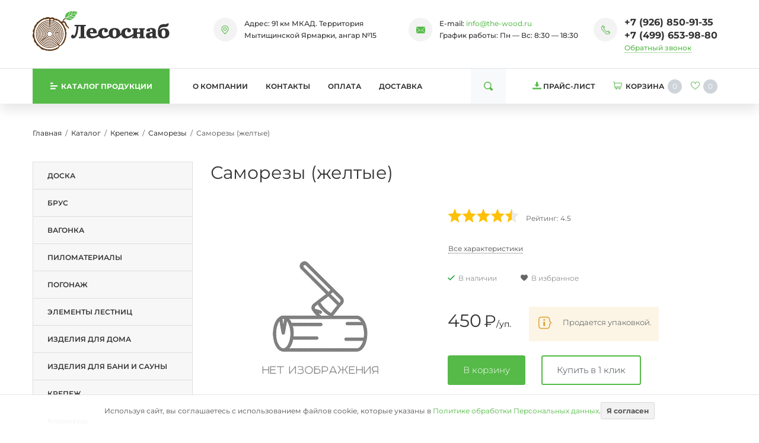

--- FILE ---
content_type: text/html;charset=UTF-8
request_url: https://the-wood.ru/catalog/krepej/samorezy/163977/
body_size: 10778
content:
<!DOCTYPE html>
<html lang="ru">
<head><meta http-equiv="content-Type" content="text/html; charset=utf-8"><meta http-equiv="X-UA-Compatible" content="IE=edge"><meta name="viewport" content="width=device-width, initial-scale=1, shrink-to-fit=no"><base href="https://the-wood.ru/"><link rel="stylesheet" type="text/css" href="/assets/dist/main.css"><meta name="format-detection" content="telephone=no"><meta name="google-site-verification" content="e4c_ML_yRx82SszFKkBcNvhlyjYLdLg794wjhvBn8iA"><meta name="yandex-verification" content="67965a9acfa7aa20"><meta name="description" content="Саморезы (желтые)"><title>Саморезы (желтые) - купить с доставкой в Москве</title><link rel="icon" type="image/png" href="/favicon.png"><link rel="preload" href="/zadmin_data/element.image/161077.webp" as="image"><link rel="preload" href="/assets/fonts/Montserrat/Montserrat-VariableFont_wght.woff2" as="font" type="font/woff2" crossorigin=""><style>
            @font-face {
                font-family: 'Montserrat';
                font-weight: 100 900;
                font-display: swap;
                font-style: normal;
                font-named-instance: 'Regular';
                src: local('Montserrat'),
                      url('/assets/fonts/Montserrat/Montserrat-VariableFont_wght.woff2') format('woff2');
            }
            body{
                font-family: 'Montserrat';
            }
            
        </style><link rel="stylesheet" href="/assets/css/form_manager.css" media="print" onload="this.media='all'"></head><body class=""><div class="site-wrap"><div class="sidebar" id="sidebar"><div class="section section--sidebar-logo"><div class="container-fluid"><div class="row pt-2 pb-2"><div class="col"><div class="logo "><a href="/" class="logo__link"><picture><source media="(max-width: 639px)" srcset=""></source><img src="/zadmin_data/element.image/161077.webp" alt=""></picture></a></div></div></div></div></div><div class="section position-relative section--sidebar-mombenu"><div class="row pt-2 pb-2 mb-3 mt-3 no-gutters"><div class="col "><ul class="mobmenu mobmenu--toplevel" data-item="mobmenu"><li class="mobmenu-item  mobmenu-item--submenu"><a href="/catalog/doska/" class="mobmenu-link" data-toggle="mobmenu-forward"><span class="mobmenu-link-text">Доска</span><span class="icon "><svg role="img"><use xmlns:xlink="https://www.w3.org/1999/xlink" xlink:href="/assets/dist/i/svg/sprite.svg#arrow-right"></use></svg></span></a><ul class="mobmenu"><li class="mobmenu-item mobmenu-item--back"><div class="mobmenu-link" data-toggle="mobmenu-back"><span class="icon "><svg role="img"><use xmlns:xlink="https://www.w3.org/1999/xlink" xlink:href="/assets/dist/i/svg/sprite.svg#arrow-left"></use></svg></span><span class="mobmenu-link-text">Назад</span></div></li><li class="mobmenu-item mobmenu-item--title"><a href="/catalog/doska/" class="mobmenu-link"><span class="mobmenu-link-text">Доска</span></a></li><li class="mobmenu-item  "><a href="/catalog/strogannaya-doska/" class="mobmenu-link"><span class="mobmenu-link-text">Строганная доска</span></a><ul class="mobmenu"><li class="mobmenu-item mobmenu-item--back"><div class="mobmenu-link" data-toggle="mobmenu-back"><span class="icon "><svg role="img"><use xmlns:xlink="https://www.w3.org/1999/xlink" xlink:href="/assets/dist/i/svg/sprite.svg#arrow-left"></use></svg></span><span class="mobmenu-link-text">Назад</span></div></li><li class="mobmenu-item mobmenu-item--title"><a href="/catalog/strogannaya-doska/" class="mobmenu-link"><span class="mobmenu-link-text">Строганная доска</span></a></li></ul></li><li class="mobmenu-item  "><a href="/catalog/polovaya-doska/" class="mobmenu-link"><span class="mobmenu-link-text">Половая доска</span></a><ul class="mobmenu"><li class="mobmenu-item mobmenu-item--back"><div class="mobmenu-link" data-toggle="mobmenu-back"><span class="icon "><svg role="img"><use xmlns:xlink="https://www.w3.org/1999/xlink" xlink:href="/assets/dist/i/svg/sprite.svg#arrow-left"></use></svg></span><span class="mobmenu-link-text">Назад</span></div></li><li class="mobmenu-item mobmenu-item--title"><a href="/catalog/polovaya-doska/" class="mobmenu-link"><span class="mobmenu-link-text">Половая доска</span></a></li></ul></li><li class="mobmenu-item  "><a href="/catalog/terrasnaya-doska/" class="mobmenu-link"><span class="mobmenu-link-text">Террасная доска</span></a><ul class="mobmenu"><li class="mobmenu-item mobmenu-item--back"><div class="mobmenu-link" data-toggle="mobmenu-back"><span class="icon "><svg role="img"><use xmlns:xlink="https://www.w3.org/1999/xlink" xlink:href="/assets/dist/i/svg/sprite.svg#arrow-left"></use></svg></span><span class="mobmenu-link-text">Назад</span></div></li><li class="mobmenu-item mobmenu-item--title"><a href="/catalog/terrasnaya-doska/" class="mobmenu-link"><span class="mobmenu-link-text">Террасная доска</span></a></li></ul></li><li class="mobmenu-item  "><a href="/catalog/palubnaya-doska/" class="mobmenu-link"><span class="mobmenu-link-text">Палубная доска</span></a><ul class="mobmenu"><li class="mobmenu-item mobmenu-item--back"><div class="mobmenu-link" data-toggle="mobmenu-back"><span class="icon "><svg role="img"><use xmlns:xlink="https://www.w3.org/1999/xlink" xlink:href="/assets/dist/i/svg/sprite.svg#arrow-left"></use></svg></span><span class="mobmenu-link-text">Назад</span></div></li><li class="mobmenu-item mobmenu-item--title"><a href="/catalog/palubnaya-doska/" class="mobmenu-link"><span class="mobmenu-link-text">Палубная доска</span></a></li></ul></li></ul></li><li class="mobmenu-item  mobmenu-item--submenu"><a href="/catalog/brus/" class="mobmenu-link" data-toggle="mobmenu-forward"><span class="mobmenu-link-text">Брус</span><span class="icon "><svg role="img"><use xmlns:xlink="https://www.w3.org/1999/xlink" xlink:href="/assets/dist/i/svg/sprite.svg#arrow-right"></use></svg></span></a><ul class="mobmenu"><li class="mobmenu-item mobmenu-item--back"><div class="mobmenu-link" data-toggle="mobmenu-back"><span class="icon "><svg role="img"><use xmlns:xlink="https://www.w3.org/1999/xlink" xlink:href="/assets/dist/i/svg/sprite.svg#arrow-left"></use></svg></span><span class="mobmenu-link-text">Назад</span></div></li><li class="mobmenu-item mobmenu-item--title"><a href="/catalog/brus/" class="mobmenu-link"><span class="mobmenu-link-text">Брус</span></a></li><li class="mobmenu-item  "><a href="/catalog/strogannyj-brus/" class="mobmenu-link"><span class="mobmenu-link-text">Строганный брус</span></a><ul class="mobmenu"><li class="mobmenu-item mobmenu-item--back"><div class="mobmenu-link" data-toggle="mobmenu-back"><span class="icon "><svg role="img"><use xmlns:xlink="https://www.w3.org/1999/xlink" xlink:href="/assets/dist/i/svg/sprite.svg#arrow-left"></use></svg></span><span class="mobmenu-link-text">Назад</span></div></li><li class="mobmenu-item mobmenu-item--title"><a href="/catalog/strogannyj-brus/" class="mobmenu-link"><span class="mobmenu-link-text">Строганный брус</span></a></li></ul></li><li class="mobmenu-item  "><a href="/catalog/kleenyu-brus/" class="mobmenu-link"><span class="mobmenu-link-text">Клееный брус</span></a><ul class="mobmenu"><li class="mobmenu-item mobmenu-item--back"><div class="mobmenu-link" data-toggle="mobmenu-back"><span class="icon "><svg role="img"><use xmlns:xlink="https://www.w3.org/1999/xlink" xlink:href="/assets/dist/i/svg/sprite.svg#arrow-left"></use></svg></span><span class="mobmenu-link-text">Назад</span></div></li><li class="mobmenu-item mobmenu-item--title"><a href="/catalog/kleenyu-brus/" class="mobmenu-link"><span class="mobmenu-link-text">Клееный брус</span></a></li></ul></li></ul></li><li class="mobmenu-item  mobmenu-item--submenu"><a href="/catalog/vagonka/" class="mobmenu-link" data-toggle="mobmenu-forward"><span class="mobmenu-link-text">Вагонка</span><span class="icon "><svg role="img"><use xmlns:xlink="https://www.w3.org/1999/xlink" xlink:href="/assets/dist/i/svg/sprite.svg#arrow-right"></use></svg></span></a><ul class="mobmenu"><li class="mobmenu-item mobmenu-item--back"><div class="mobmenu-link" data-toggle="mobmenu-back"><span class="icon "><svg role="img"><use xmlns:xlink="https://www.w3.org/1999/xlink" xlink:href="/assets/dist/i/svg/sprite.svg#arrow-left"></use></svg></span><span class="mobmenu-link-text">Назад</span></div></li><li class="mobmenu-item mobmenu-item--title"><a href="/catalog/vagonka/" class="mobmenu-link"><span class="mobmenu-link-text">Вагонка</span></a></li><li class="mobmenu-item  "><a href="/catalog/evrovagonka/" class="mobmenu-link"><span class="mobmenu-link-text">Евровагонка</span></a><ul class="mobmenu"><li class="mobmenu-item mobmenu-item--back"><div class="mobmenu-link" data-toggle="mobmenu-back"><span class="icon "><svg role="img"><use xmlns:xlink="https://www.w3.org/1999/xlink" xlink:href="/assets/dist/i/svg/sprite.svg#arrow-left"></use></svg></span><span class="mobmenu-link-text">Назад</span></div></li><li class="mobmenu-item mobmenu-item--title"><a href="/catalog/evrovagonka/" class="mobmenu-link"><span class="mobmenu-link-text">Евровагонка</span></a></li></ul></li><li class="mobmenu-item  "><a href="/catalog/vagonka-shtil/" class="mobmenu-link"><span class="mobmenu-link-text">Вагонка-штиль</span></a><ul class="mobmenu"><li class="mobmenu-item mobmenu-item--back"><div class="mobmenu-link" data-toggle="mobmenu-back"><span class="icon "><svg role="img"><use xmlns:xlink="https://www.w3.org/1999/xlink" xlink:href="/assets/dist/i/svg/sprite.svg#arrow-left"></use></svg></span><span class="mobmenu-link-text">Назад</span></div></li><li class="mobmenu-item mobmenu-item--title"><a href="/catalog/vagonka-shtil/" class="mobmenu-link"><span class="mobmenu-link-text">Вагонка-штиль</span></a></li></ul></li></ul></li><li class="mobmenu-item  mobmenu-item--submenu"><a href="/catalog/pilomaterialy/" class="mobmenu-link" data-toggle="mobmenu-forward"><span class="mobmenu-link-text">Пиломатериалы</span><span class="icon "><svg role="img"><use xmlns:xlink="https://www.w3.org/1999/xlink" xlink:href="/assets/dist/i/svg/sprite.svg#arrow-right"></use></svg></span></a><ul class="mobmenu"><li class="mobmenu-item mobmenu-item--back"><div class="mobmenu-link" data-toggle="mobmenu-back"><span class="icon "><svg role="img"><use xmlns:xlink="https://www.w3.org/1999/xlink" xlink:href="/assets/dist/i/svg/sprite.svg#arrow-left"></use></svg></span><span class="mobmenu-link-text">Назад</span></div></li><li class="mobmenu-item mobmenu-item--title"><a href="/catalog/pilomaterialy/" class="mobmenu-link"><span class="mobmenu-link-text">Пиломатериалы</span></a></li><li class="mobmenu-item  "><a href="/catalog/imitaciya-brusa/" class="mobmenu-link"><span class="mobmenu-link-text">Имитация бруса</span></a><ul class="mobmenu"><li class="mobmenu-item mobmenu-item--back"><div class="mobmenu-link" data-toggle="mobmenu-back"><span class="icon "><svg role="img"><use xmlns:xlink="https://www.w3.org/1999/xlink" xlink:href="/assets/dist/i/svg/sprite.svg#arrow-left"></use></svg></span><span class="mobmenu-link-text">Назад</span></div></li><li class="mobmenu-item mobmenu-item--title"><a href="/catalog/imitaciya-brusa/" class="mobmenu-link"><span class="mobmenu-link-text">Имитация бруса</span></a></li></ul></li><li class="mobmenu-item  "><a href="/catalog/blok-khaus/" class="mobmenu-link"><span class="mobmenu-link-text">Блок хаус</span></a><ul class="mobmenu"><li class="mobmenu-item mobmenu-item--back"><div class="mobmenu-link" data-toggle="mobmenu-back"><span class="icon "><svg role="img"><use xmlns:xlink="https://www.w3.org/1999/xlink" xlink:href="/assets/dist/i/svg/sprite.svg#arrow-left"></use></svg></span><span class="mobmenu-link-text">Назад</span></div></li><li class="mobmenu-item mobmenu-item--title"><a href="/catalog/blok-khaus/" class="mobmenu-link"><span class="mobmenu-link-text">Блок хаус</span></a></li></ul></li><li class="mobmenu-item  "><a href="/catalog/planken/" class="mobmenu-link"><span class="mobmenu-link-text">Планкен</span></a><ul class="mobmenu"><li class="mobmenu-item mobmenu-item--back"><div class="mobmenu-link" data-toggle="mobmenu-back"><span class="icon "><svg role="img"><use xmlns:xlink="https://www.w3.org/1999/xlink" xlink:href="/assets/dist/i/svg/sprite.svg#arrow-left"></use></svg></span><span class="mobmenu-link-text">Назад</span></div></li><li class="mobmenu-item mobmenu-item--title"><a href="/catalog/planken/" class="mobmenu-link"><span class="mobmenu-link-text">Планкен</span></a></li></ul></li><li class="mobmenu-item  "><a href="/catalog/mebelnyy-shchit/" class="mobmenu-link"><span class="mobmenu-link-text">Мебельный щит</span></a><ul class="mobmenu"><li class="mobmenu-item mobmenu-item--back"><div class="mobmenu-link" data-toggle="mobmenu-back"><span class="icon "><svg role="img"><use xmlns:xlink="https://www.w3.org/1999/xlink" xlink:href="/assets/dist/i/svg/sprite.svg#arrow-left"></use></svg></span><span class="mobmenu-link-text">Назад</span></div></li><li class="mobmenu-item mobmenu-item--title"><a href="/catalog/mebelnyy-shchit/" class="mobmenu-link"><span class="mobmenu-link-text">Мебельный щит</span></a></li></ul></li><li class="mobmenu-item  "><a href="/catalog/polok/" class="mobmenu-link"><span class="mobmenu-link-text">Полок</span></a><ul class="mobmenu"><li class="mobmenu-item mobmenu-item--back"><div class="mobmenu-link" data-toggle="mobmenu-back"><span class="icon "><svg role="img"><use xmlns:xlink="https://www.w3.org/1999/xlink" xlink:href="/assets/dist/i/svg/sprite.svg#arrow-left"></use></svg></span><span class="mobmenu-link-text">Назад</span></div></li><li class="mobmenu-item mobmenu-item--title"><a href="/catalog/polok/" class="mobmenu-link"><span class="mobmenu-link-text">Полок</span></a></li></ul></li></ul></li><li class="mobmenu-item  mobmenu-item--submenu"><a href="/catalog/pogonaj/" class="mobmenu-link" data-toggle="mobmenu-forward"><span class="mobmenu-link-text">Погонаж</span><span class="icon "><svg role="img"><use xmlns:xlink="https://www.w3.org/1999/xlink" xlink:href="/assets/dist/i/svg/sprite.svg#arrow-right"></use></svg></span></a><ul class="mobmenu"><li class="mobmenu-item mobmenu-item--back"><div class="mobmenu-link" data-toggle="mobmenu-back"><span class="icon "><svg role="img"><use xmlns:xlink="https://www.w3.org/1999/xlink" xlink:href="/assets/dist/i/svg/sprite.svg#arrow-left"></use></svg></span><span class="mobmenu-link-text">Назад</span></div></li><li class="mobmenu-item mobmenu-item--title"><a href="/catalog/pogonaj/" class="mobmenu-link"><span class="mobmenu-link-text">Погонаж</span></a></li><li class="mobmenu-item  "><a href="/catalog/pogonaj/derevyannye-plintusy/" class="mobmenu-link"><span class="mobmenu-link-text">Плинтусы</span></a><ul class="mobmenu"><li class="mobmenu-item mobmenu-item--back"><div class="mobmenu-link" data-toggle="mobmenu-back"><span class="icon "><svg role="img"><use xmlns:xlink="https://www.w3.org/1999/xlink" xlink:href="/assets/dist/i/svg/sprite.svg#arrow-left"></use></svg></span><span class="mobmenu-link-text">Назад</span></div></li><li class="mobmenu-item mobmenu-item--title"><a href="/catalog/pogonaj/derevyannye-plintusy/" class="mobmenu-link"><span class="mobmenu-link-text">Плинтусы</span></a></li></ul></li><li class="mobmenu-item  "><a href="/catalog/pogonaj/derevyannye-nalichniki/" class="mobmenu-link"><span class="mobmenu-link-text">Наличники</span></a><ul class="mobmenu"><li class="mobmenu-item mobmenu-item--back"><div class="mobmenu-link" data-toggle="mobmenu-back"><span class="icon "><svg role="img"><use xmlns:xlink="https://www.w3.org/1999/xlink" xlink:href="/assets/dist/i/svg/sprite.svg#arrow-left"></use></svg></span><span class="mobmenu-link-text">Назад</span></div></li><li class="mobmenu-item mobmenu-item--title"><a href="/catalog/pogonaj/derevyannye-nalichniki/" class="mobmenu-link"><span class="mobmenu-link-text">Наличники</span></a></li></ul></li><li class="mobmenu-item  "><a href="/catalog/pogonaj/derevyannye-ugolki/" class="mobmenu-link"><span class="mobmenu-link-text">Уголки</span></a><ul class="mobmenu"><li class="mobmenu-item mobmenu-item--back"><div class="mobmenu-link" data-toggle="mobmenu-back"><span class="icon "><svg role="img"><use xmlns:xlink="https://www.w3.org/1999/xlink" xlink:href="/assets/dist/i/svg/sprite.svg#arrow-left"></use></svg></span><span class="mobmenu-link-text">Назад</span></div></li><li class="mobmenu-item mobmenu-item--title"><a href="/catalog/pogonaj/derevyannye-ugolki/" class="mobmenu-link"><span class="mobmenu-link-text">Уголки</span></a></li></ul></li><li class="mobmenu-item  "><a href="/catalog/pogonaj/derevyannye-raskladki/" class="mobmenu-link"><span class="mobmenu-link-text">Раскладки</span></a><ul class="mobmenu"><li class="mobmenu-item mobmenu-item--back"><div class="mobmenu-link" data-toggle="mobmenu-back"><span class="icon "><svg role="img"><use xmlns:xlink="https://www.w3.org/1999/xlink" xlink:href="/assets/dist/i/svg/sprite.svg#arrow-left"></use></svg></span><span class="mobmenu-link-text">Назад</span></div></li><li class="mobmenu-item mobmenu-item--title"><a href="/catalog/pogonaj/derevyannye-raskladki/" class="mobmenu-link"><span class="mobmenu-link-text">Раскладки</span></a></li></ul></li><li class="mobmenu-item  "><a href="/catalog/pogonaj/hvoya/" class="mobmenu-link"><span class="mobmenu-link-text">Из хвои</span></a><ul class="mobmenu"><li class="mobmenu-item mobmenu-item--back"><div class="mobmenu-link" data-toggle="mobmenu-back"><span class="icon "><svg role="img"><use xmlns:xlink="https://www.w3.org/1999/xlink" xlink:href="/assets/dist/i/svg/sprite.svg#arrow-left"></use></svg></span><span class="mobmenu-link-text">Назад</span></div></li><li class="mobmenu-item mobmenu-item--title"><a href="/catalog/pogonaj/hvoya/" class="mobmenu-link"><span class="mobmenu-link-text">Из хвои</span></a></li></ul></li><li class="mobmenu-item  "><a href="/catalog/pogonaj/listvennica/" class="mobmenu-link"><span class="mobmenu-link-text">Из лиственницы</span></a><ul class="mobmenu"><li class="mobmenu-item mobmenu-item--back"><div class="mobmenu-link" data-toggle="mobmenu-back"><span class="icon "><svg role="img"><use xmlns:xlink="https://www.w3.org/1999/xlink" xlink:href="/assets/dist/i/svg/sprite.svg#arrow-left"></use></svg></span><span class="mobmenu-link-text">Назад</span></div></li><li class="mobmenu-item mobmenu-item--title"><a href="/catalog/pogonaj/listvennica/" class="mobmenu-link"><span class="mobmenu-link-text">Из лиственницы</span></a></li></ul></li><li class="mobmenu-item  "><a href="/catalog/pogonaj/dub/" class="mobmenu-link"><span class="mobmenu-link-text">Из дуба</span></a><ul class="mobmenu"><li class="mobmenu-item mobmenu-item--back"><div class="mobmenu-link" data-toggle="mobmenu-back"><span class="icon "><svg role="img"><use xmlns:xlink="https://www.w3.org/1999/xlink" xlink:href="/assets/dist/i/svg/sprite.svg#arrow-left"></use></svg></span><span class="mobmenu-link-text">Назад</span></div></li><li class="mobmenu-item mobmenu-item--title"><a href="/catalog/pogonaj/dub/" class="mobmenu-link"><span class="mobmenu-link-text">Из дуба</span></a></li></ul></li><li class="mobmenu-item  "><a href="/catalog/pogonaj/lipa/" class="mobmenu-link"><span class="mobmenu-link-text">Из липы</span></a><ul class="mobmenu"><li class="mobmenu-item mobmenu-item--back"><div class="mobmenu-link" data-toggle="mobmenu-back"><span class="icon "><svg role="img"><use xmlns:xlink="https://www.w3.org/1999/xlink" xlink:href="/assets/dist/i/svg/sprite.svg#arrow-left"></use></svg></span><span class="mobmenu-link-text">Назад</span></div></li><li class="mobmenu-item mobmenu-item--title"><a href="/catalog/pogonaj/lipa/" class="mobmenu-link"><span class="mobmenu-link-text">Из липы</span></a></li></ul></li></ul></li><li class="mobmenu-item  mobmenu-item--submenu"><a href="/catalog/elementy-lestnic/" class="mobmenu-link" data-toggle="mobmenu-forward"><span class="mobmenu-link-text">Элементы лестниц</span><span class="icon "><svg role="img"><use xmlns:xlink="https://www.w3.org/1999/xlink" xlink:href="/assets/dist/i/svg/sprite.svg#arrow-right"></use></svg></span></a><ul class="mobmenu"><li class="mobmenu-item mobmenu-item--back"><div class="mobmenu-link" data-toggle="mobmenu-back"><span class="icon "><svg role="img"><use xmlns:xlink="https://www.w3.org/1999/xlink" xlink:href="/assets/dist/i/svg/sprite.svg#arrow-left"></use></svg></span><span class="mobmenu-link-text">Назад</span></div></li><li class="mobmenu-item mobmenu-item--title"><a href="/catalog/elementy-lestnic/" class="mobmenu-link"><span class="mobmenu-link-text">Элементы лестниц</span></a></li><li class="mobmenu-item  "><a href="/catalog/elementy-lestnic/derevyannye-stupeni/" class="mobmenu-link"><span class="mobmenu-link-text">Ступени</span></a><ul class="mobmenu"><li class="mobmenu-item mobmenu-item--back"><div class="mobmenu-link" data-toggle="mobmenu-back"><span class="icon "><svg role="img"><use xmlns:xlink="https://www.w3.org/1999/xlink" xlink:href="/assets/dist/i/svg/sprite.svg#arrow-left"></use></svg></span><span class="mobmenu-link-text">Назад</span></div></li><li class="mobmenu-item mobmenu-item--title"><a href="/catalog/elementy-lestnic/derevyannye-stupeni/" class="mobmenu-link"><span class="mobmenu-link-text">Ступени</span></a></li></ul></li><li class="mobmenu-item  "><a href="/catalog/elementy-lestnic/derevyannye-ploshadki/" class="mobmenu-link"><span class="mobmenu-link-text">Площадки</span></a><ul class="mobmenu"><li class="mobmenu-item mobmenu-item--back"><div class="mobmenu-link" data-toggle="mobmenu-back"><span class="icon "><svg role="img"><use xmlns:xlink="https://www.w3.org/1999/xlink" xlink:href="/assets/dist/i/svg/sprite.svg#arrow-left"></use></svg></span><span class="mobmenu-link-text">Назад</span></div></li><li class="mobmenu-item mobmenu-item--title"><a href="/catalog/elementy-lestnic/derevyannye-ploshadki/" class="mobmenu-link"><span class="mobmenu-link-text">Площадки</span></a></li></ul></li><li class="mobmenu-item  "><a href="/catalog/elementy-lestnic/derevyannye-poruchni/" class="mobmenu-link"><span class="mobmenu-link-text">Поручни</span></a><ul class="mobmenu"><li class="mobmenu-item mobmenu-item--back"><div class="mobmenu-link" data-toggle="mobmenu-back"><span class="icon "><svg role="img"><use xmlns:xlink="https://www.w3.org/1999/xlink" xlink:href="/assets/dist/i/svg/sprite.svg#arrow-left"></use></svg></span><span class="mobmenu-link-text">Назад</span></div></li><li class="mobmenu-item mobmenu-item--title"><a href="/catalog/elementy-lestnic/derevyannye-poruchni/" class="mobmenu-link"><span class="mobmenu-link-text">Поручни</span></a></li></ul></li><li class="mobmenu-item  "><a href="/catalog/elementy-lestnic/derevyannaya-tetiva/" class="mobmenu-link"><span class="mobmenu-link-text">Тетива</span></a><ul class="mobmenu"><li class="mobmenu-item mobmenu-item--back"><div class="mobmenu-link" data-toggle="mobmenu-back"><span class="icon "><svg role="img"><use xmlns:xlink="https://www.w3.org/1999/xlink" xlink:href="/assets/dist/i/svg/sprite.svg#arrow-left"></use></svg></span><span class="mobmenu-link-text">Назад</span></div></li><li class="mobmenu-item mobmenu-item--title"><a href="/catalog/elementy-lestnic/derevyannaya-tetiva/" class="mobmenu-link"><span class="mobmenu-link-text">Тетива</span></a></li></ul></li><li class="mobmenu-item  "><a href="/catalog/elementy-lestnic/derevyannye-balyasiny/" class="mobmenu-link"><span class="mobmenu-link-text">Балясины</span></a><ul class="mobmenu"><li class="mobmenu-item mobmenu-item--back"><div class="mobmenu-link" data-toggle="mobmenu-back"><span class="icon "><svg role="img"><use xmlns:xlink="https://www.w3.org/1999/xlink" xlink:href="/assets/dist/i/svg/sprite.svg#arrow-left"></use></svg></span><span class="mobmenu-link-text">Назад</span></div></li><li class="mobmenu-item mobmenu-item--title"><a href="/catalog/elementy-lestnic/derevyannye-balyasiny/" class="mobmenu-link"><span class="mobmenu-link-text">Балясины</span></a></li></ul></li><li class="mobmenu-item  "><a href="/catalog/elementy-lestnic/derevyannye-podbalyasenniki/" class="mobmenu-link"><span class="mobmenu-link-text">Подбалясенники</span></a><ul class="mobmenu"><li class="mobmenu-item mobmenu-item--back"><div class="mobmenu-link" data-toggle="mobmenu-back"><span class="icon "><svg role="img"><use xmlns:xlink="https://www.w3.org/1999/xlink" xlink:href="/assets/dist/i/svg/sprite.svg#arrow-left"></use></svg></span><span class="mobmenu-link-text">Назад</span></div></li><li class="mobmenu-item mobmenu-item--title"><a href="/catalog/elementy-lestnic/derevyannye-podbalyasenniki/" class="mobmenu-link"><span class="mobmenu-link-text">Подбалясенники</span></a></li></ul></li><li class="mobmenu-item  "><a href="/catalog/elementy-lestnic/derevyannye-stolby/" class="mobmenu-link"><span class="mobmenu-link-text">Столбы</span></a><ul class="mobmenu"><li class="mobmenu-item mobmenu-item--back"><div class="mobmenu-link" data-toggle="mobmenu-back"><span class="icon "><svg role="img"><use xmlns:xlink="https://www.w3.org/1999/xlink" xlink:href="/assets/dist/i/svg/sprite.svg#arrow-left"></use></svg></span><span class="mobmenu-link-text">Назад</span></div></li><li class="mobmenu-item mobmenu-item--title"><a href="/catalog/elementy-lestnic/derevyannye-stolby/" class="mobmenu-link"><span class="mobmenu-link-text">Столбы</span></a></li></ul></li><li class="mobmenu-item  "><a href="/catalog/elementy-lestnic/derevyannyu-brus-dlya-lestnic/" class="mobmenu-link"><span class="mobmenu-link-text">Брус</span></a><ul class="mobmenu"><li class="mobmenu-item mobmenu-item--back"><div class="mobmenu-link" data-toggle="mobmenu-back"><span class="icon "><svg role="img"><use xmlns:xlink="https://www.w3.org/1999/xlink" xlink:href="/assets/dist/i/svg/sprite.svg#arrow-left"></use></svg></span><span class="mobmenu-link-text">Назад</span></div></li><li class="mobmenu-item mobmenu-item--title"><a href="/catalog/elementy-lestnic/derevyannyu-brus-dlya-lestnic/" class="mobmenu-link"><span class="mobmenu-link-text">Брус</span></a></li></ul></li><li class="mobmenu-item  "><a href="/catalog/elementy-lestnic/listvennica/" class="mobmenu-link"><span class="mobmenu-link-text">Из лиственницы</span></a><ul class="mobmenu"><li class="mobmenu-item mobmenu-item--back"><div class="mobmenu-link" data-toggle="mobmenu-back"><span class="icon "><svg role="img"><use xmlns:xlink="https://www.w3.org/1999/xlink" xlink:href="/assets/dist/i/svg/sprite.svg#arrow-left"></use></svg></span><span class="mobmenu-link-text">Назад</span></div></li><li class="mobmenu-item mobmenu-item--title"><a href="/catalog/elementy-lestnic/listvennica/" class="mobmenu-link"><span class="mobmenu-link-text">Из лиственницы</span></a></li></ul></li><li class="mobmenu-item  "><a href="/catalog/elementy-lestnic/hvoya/" class="mobmenu-link"><span class="mobmenu-link-text">Из хвои</span></a><ul class="mobmenu"><li class="mobmenu-item mobmenu-item--back"><div class="mobmenu-link" data-toggle="mobmenu-back"><span class="icon "><svg role="img"><use xmlns:xlink="https://www.w3.org/1999/xlink" xlink:href="/assets/dist/i/svg/sprite.svg#arrow-left"></use></svg></span><span class="mobmenu-link-text">Назад</span></div></li><li class="mobmenu-item mobmenu-item--title"><a href="/catalog/elementy-lestnic/hvoya/" class="mobmenu-link"><span class="mobmenu-link-text">Из хвои</span></a></li></ul></li></ul></li><li class="mobmenu-item  mobmenu-item--submenu"><a href="/catalog/tovary-dlya-doma/" class="mobmenu-link" data-toggle="mobmenu-forward"><span class="mobmenu-link-text">Изделия для дома</span><span class="icon "><svg role="img"><use xmlns:xlink="https://www.w3.org/1999/xlink" xlink:href="/assets/dist/i/svg/sprite.svg#arrow-right"></use></svg></span></a><ul class="mobmenu"><li class="mobmenu-item mobmenu-item--back"><div class="mobmenu-link" data-toggle="mobmenu-back"><span class="icon "><svg role="img"><use xmlns:xlink="https://www.w3.org/1999/xlink" xlink:href="/assets/dist/i/svg/sprite.svg#arrow-left"></use></svg></span><span class="mobmenu-link-text">Назад</span></div></li><li class="mobmenu-item mobmenu-item--title"><a href="/catalog/tovary-dlya-doma/" class="mobmenu-link"><span class="mobmenu-link-text">Изделия для дома</span></a></li><li class="mobmenu-item  "><a href="/catalog/derevyannye-dveri/" class="mobmenu-link"><span class="mobmenu-link-text">Двери</span></a><ul class="mobmenu"><li class="mobmenu-item mobmenu-item--back"><div class="mobmenu-link" data-toggle="mobmenu-back"><span class="icon "><svg role="img"><use xmlns:xlink="https://www.w3.org/1999/xlink" xlink:href="/assets/dist/i/svg/sprite.svg#arrow-left"></use></svg></span><span class="mobmenu-link-text">Назад</span></div></li><li class="mobmenu-item mobmenu-item--title"><a href="/catalog/derevyannye-dveri/" class="mobmenu-link"><span class="mobmenu-link-text">Двери</span></a></li></ul></li><li class="mobmenu-item  "><a href="/catalog/derevyannye-podokonniki/" class="mobmenu-link"><span class="mobmenu-link-text">Подоконники</span></a><ul class="mobmenu"><li class="mobmenu-item mobmenu-item--back"><div class="mobmenu-link" data-toggle="mobmenu-back"><span class="icon "><svg role="img"><use xmlns:xlink="https://www.w3.org/1999/xlink" xlink:href="/assets/dist/i/svg/sprite.svg#arrow-left"></use></svg></span><span class="mobmenu-link-text">Назад</span></div></li><li class="mobmenu-item mobmenu-item--title"><a href="/catalog/derevyannye-podokonniki/" class="mobmenu-link"><span class="mobmenu-link-text">Подоконники</span></a></li></ul></li><li class="mobmenu-item  "><a href="/catalog/derevyannye-stoleshnicy/" class="mobmenu-link"><span class="mobmenu-link-text">Столешницы</span></a><ul class="mobmenu"><li class="mobmenu-item mobmenu-item--back"><div class="mobmenu-link" data-toggle="mobmenu-back"><span class="icon "><svg role="img"><use xmlns:xlink="https://www.w3.org/1999/xlink" xlink:href="/assets/dist/i/svg/sprite.svg#arrow-left"></use></svg></span><span class="mobmenu-link-text">Назад</span></div></li><li class="mobmenu-item mobmenu-item--title"><a href="/catalog/derevyannye-stoleshnicy/" class="mobmenu-link"><span class="mobmenu-link-text">Столешницы</span></a></li></ul></li></ul></li><li class="mobmenu-item  mobmenu-item--submenu"><a href="/catalog/tovary-dlya-bani/" class="mobmenu-link" data-toggle="mobmenu-forward"><span class="mobmenu-link-text">Изделия для бани и сауны</span><span class="icon "><svg role="img"><use xmlns:xlink="https://www.w3.org/1999/xlink" xlink:href="/assets/dist/i/svg/sprite.svg#arrow-right"></use></svg></span></a><ul class="mobmenu"><li class="mobmenu-item mobmenu-item--back"><div class="mobmenu-link" data-toggle="mobmenu-back"><span class="icon "><svg role="img"><use xmlns:xlink="https://www.w3.org/1999/xlink" xlink:href="/assets/dist/i/svg/sprite.svg#arrow-left"></use></svg></span><span class="mobmenu-link-text">Назад</span></div></li><li class="mobmenu-item mobmenu-item--title"><a href="/catalog/tovary-dlya-bani/" class="mobmenu-link"><span class="mobmenu-link-text">Изделия для бани и сауны</span></a></li><li class="mobmenu-item  "><a href="/catalog/tovary-dlya-bani/abajury/" class="mobmenu-link"><span class="mobmenu-link-text">Абажуры</span></a><ul class="mobmenu"><li class="mobmenu-item mobmenu-item--back"><div class="mobmenu-link" data-toggle="mobmenu-back"><span class="icon "><svg role="img"><use xmlns:xlink="https://www.w3.org/1999/xlink" xlink:href="/assets/dist/i/svg/sprite.svg#arrow-left"></use></svg></span><span class="mobmenu-link-text">Назад</span></div></li><li class="mobmenu-item mobmenu-item--title"><a href="/catalog/tovary-dlya-bani/abajury/" class="mobmenu-link"><span class="mobmenu-link-text">Абажуры</span></a></li></ul></li><li class="mobmenu-item  "><a href="/catalog/tovary-dlya-bani/vent-reshetki/" class="mobmenu-link"><span class="mobmenu-link-text">Вентиляционные решетки</span></a><ul class="mobmenu"><li class="mobmenu-item mobmenu-item--back"><div class="mobmenu-link" data-toggle="mobmenu-back"><span class="icon "><svg role="img"><use xmlns:xlink="https://www.w3.org/1999/xlink" xlink:href="/assets/dist/i/svg/sprite.svg#arrow-left"></use></svg></span><span class="mobmenu-link-text">Назад</span></div></li><li class="mobmenu-item mobmenu-item--title"><a href="/catalog/tovary-dlya-bani/vent-reshetki/" class="mobmenu-link"><span class="mobmenu-link-text">Вентиляционные решетки</span></a></li></ul></li><li class="mobmenu-item  "><a href="/catalog/tovary-dlya-bani/svetilniki/" class="mobmenu-link"><span class="mobmenu-link-text">Светильники</span></a><ul class="mobmenu"><li class="mobmenu-item mobmenu-item--back"><div class="mobmenu-link" data-toggle="mobmenu-back"><span class="icon "><svg role="img"><use xmlns:xlink="https://www.w3.org/1999/xlink" xlink:href="/assets/dist/i/svg/sprite.svg#arrow-left"></use></svg></span><span class="mobmenu-link-text">Назад</span></div></li><li class="mobmenu-item mobmenu-item--title"><a href="/catalog/tovary-dlya-bani/svetilniki/" class="mobmenu-link"><span class="mobmenu-link-text">Светильники</span></a></li></ul></li><li class="mobmenu-item  "><a href="/catalog/tovary-dlya-bani/polok-banya/" class="mobmenu-link"><span class="mobmenu-link-text">Полок для бани</span></a><ul class="mobmenu"><li class="mobmenu-item mobmenu-item--back"><div class="mobmenu-link" data-toggle="mobmenu-back"><span class="icon "><svg role="img"><use xmlns:xlink="https://www.w3.org/1999/xlink" xlink:href="/assets/dist/i/svg/sprite.svg#arrow-left"></use></svg></span><span class="mobmenu-link-text">Назад</span></div></li><li class="mobmenu-item mobmenu-item--title"><a href="/catalog/tovary-dlya-bani/polok-banya/" class="mobmenu-link"><span class="mobmenu-link-text">Полок для бани</span></a></li></ul></li><li class="mobmenu-item  "><a href="/catalog/tovary-dlya-bani/derevyannye-dveri/" class="mobmenu-link"><span class="mobmenu-link-text">Двери</span></a><ul class="mobmenu"><li class="mobmenu-item mobmenu-item--back"><div class="mobmenu-link" data-toggle="mobmenu-back"><span class="icon "><svg role="img"><use xmlns:xlink="https://www.w3.org/1999/xlink" xlink:href="/assets/dist/i/svg/sprite.svg#arrow-left"></use></svg></span><span class="mobmenu-link-text">Назад</span></div></li><li class="mobmenu-item mobmenu-item--title"><a href="/catalog/tovary-dlya-bani/derevyannye-dveri/" class="mobmenu-link"><span class="mobmenu-link-text">Двери</span></a></li></ul></li><li class="mobmenu-item  "><a href="/catalog/tovary-dlya-bani/derevyannye-okna/" class="mobmenu-link"><span class="mobmenu-link-text">Окна</span></a><ul class="mobmenu"><li class="mobmenu-item mobmenu-item--back"><div class="mobmenu-link" data-toggle="mobmenu-back"><span class="icon "><svg role="img"><use xmlns:xlink="https://www.w3.org/1999/xlink" xlink:href="/assets/dist/i/svg/sprite.svg#arrow-left"></use></svg></span><span class="mobmenu-link-text">Назад</span></div></li><li class="mobmenu-item mobmenu-item--title"><a href="/catalog/tovary-dlya-bani/derevyannye-okna/" class="mobmenu-link"><span class="mobmenu-link-text">Окна</span></a></li></ul></li><li class="mobmenu-item  "><a href="/catalog/tovary-dlya-bani/folga/" class="mobmenu-link"><span class="mobmenu-link-text">Фольга</span></a><ul class="mobmenu"><li class="mobmenu-item mobmenu-item--back"><div class="mobmenu-link" data-toggle="mobmenu-back"><span class="icon "><svg role="img"><use xmlns:xlink="https://www.w3.org/1999/xlink" xlink:href="/assets/dist/i/svg/sprite.svg#arrow-left"></use></svg></span><span class="mobmenu-link-text">Назад</span></div></li><li class="mobmenu-item mobmenu-item--title"><a href="/catalog/tovary-dlya-bani/folga/" class="mobmenu-link"><span class="mobmenu-link-text">Фольга</span></a></li></ul></li><li class="mobmenu-item  "><a href="/catalog/tovary-dlya-bani/ruchki/" class="mobmenu-link"><span class="mobmenu-link-text">Ручки</span></a><ul class="mobmenu"><li class="mobmenu-item mobmenu-item--back"><div class="mobmenu-link" data-toggle="mobmenu-back"><span class="icon "><svg role="img"><use xmlns:xlink="https://www.w3.org/1999/xlink" xlink:href="/assets/dist/i/svg/sprite.svg#arrow-left"></use></svg></span><span class="mobmenu-link-text">Назад</span></div></li><li class="mobmenu-item mobmenu-item--title"><a href="/catalog/tovary-dlya-bani/ruchki/" class="mobmenu-link"><span class="mobmenu-link-text">Ручки</span></a></li></ul></li></ul></li><li class="mobmenu-item mobmenu-item--current mobmenu-item--submenu"><a href="/catalog/krepej/" class="mobmenu-link" data-toggle="mobmenu-forward"><span class="mobmenu-link-text">Крепеж</span><span class="icon "><svg role="img"><use xmlns:xlink="https://www.w3.org/1999/xlink" xlink:href="/assets/dist/i/svg/sprite.svg#arrow-right"></use></svg></span></a><ul class="mobmenu"><li class="mobmenu-item mobmenu-item--back"><div class="mobmenu-link" data-toggle="mobmenu-back"><span class="icon "><svg role="img"><use xmlns:xlink="https://www.w3.org/1999/xlink" xlink:href="/assets/dist/i/svg/sprite.svg#arrow-left"></use></svg></span><span class="mobmenu-link-text">Назад</span></div></li><li class="mobmenu-item mobmenu-item--title"><a href="/catalog/krepej/" class="mobmenu-link"><span class="mobmenu-link-text">Крепеж</span></a></li><li class="mobmenu-item  "><a href="/catalog/krepej/klyajmery/" class="mobmenu-link"><span class="mobmenu-link-text">Кляймеры</span></a><ul class="mobmenu"><li class="mobmenu-item mobmenu-item--back"><div class="mobmenu-link" data-toggle="mobmenu-back"><span class="icon "><svg role="img"><use xmlns:xlink="https://www.w3.org/1999/xlink" xlink:href="/assets/dist/i/svg/sprite.svg#arrow-left"></use></svg></span><span class="mobmenu-link-text">Назад</span></div></li><li class="mobmenu-item mobmenu-item--title"><a href="/catalog/krepej/klyajmery/" class="mobmenu-link"><span class="mobmenu-link-text">Кляймеры</span></a></li></ul></li><li class="mobmenu-item  "><a href="/catalog/krepej/krepleniya/" class="mobmenu-link"><span class="mobmenu-link-text">Крепления</span></a><ul class="mobmenu"><li class="mobmenu-item mobmenu-item--back"><div class="mobmenu-link" data-toggle="mobmenu-back"><span class="icon "><svg role="img"><use xmlns:xlink="https://www.w3.org/1999/xlink" xlink:href="/assets/dist/i/svg/sprite.svg#arrow-left"></use></svg></span><span class="mobmenu-link-text">Назад</span></div></li><li class="mobmenu-item mobmenu-item--title"><a href="/catalog/krepej/krepleniya/" class="mobmenu-link"><span class="mobmenu-link-text">Крепления</span></a></li></ul></li><li class="mobmenu-item  "><a href="/catalog/krepej/gvozdi/" class="mobmenu-link"><span class="mobmenu-link-text">Гвозди</span></a><ul class="mobmenu"><li class="mobmenu-item mobmenu-item--back"><div class="mobmenu-link" data-toggle="mobmenu-back"><span class="icon "><svg role="img"><use xmlns:xlink="https://www.w3.org/1999/xlink" xlink:href="/assets/dist/i/svg/sprite.svg#arrow-left"></use></svg></span><span class="mobmenu-link-text">Назад</span></div></li><li class="mobmenu-item mobmenu-item--title"><a href="/catalog/krepej/gvozdi/" class="mobmenu-link"><span class="mobmenu-link-text">Гвозди</span></a></li></ul></li><li class="mobmenu-item mobmenu-item--current "><a href="/catalog/krepej/samorezy/" class="mobmenu-link"><span class="mobmenu-link-text">Саморезы</span></a><ul class="mobmenu"><li class="mobmenu-item mobmenu-item--back"><div class="mobmenu-link" data-toggle="mobmenu-back"><span class="icon "><svg role="img"><use xmlns:xlink="https://www.w3.org/1999/xlink" xlink:href="/assets/dist/i/svg/sprite.svg#arrow-left"></use></svg></span><span class="mobmenu-link-text">Назад</span></div></li><li class="mobmenu-item mobmenu-item--title"><a href="/catalog/krepej/samorezy/" class="mobmenu-link"><span class="mobmenu-link-text">Саморезы</span></a></li></ul></li></ul></li><li class="mobmenu-item  mobmenu-item--submenu"><a href="/catalog/pilomaterialy-po-tipu/" class="mobmenu-link" data-toggle="mobmenu-forward"><span class="mobmenu-link-text">Пиломатериалы по типу</span><span class="icon "><svg role="img"><use xmlns:xlink="https://www.w3.org/1999/xlink" xlink:href="/assets/dist/i/svg/sprite.svg#arrow-right"></use></svg></span></a><ul class="mobmenu"><li class="mobmenu-item mobmenu-item--back"><div class="mobmenu-link" data-toggle="mobmenu-back"><span class="icon "><svg role="img"><use xmlns:xlink="https://www.w3.org/1999/xlink" xlink:href="/assets/dist/i/svg/sprite.svg#arrow-left"></use></svg></span><span class="mobmenu-link-text">Назад</span></div></li><li class="mobmenu-item mobmenu-item--title"><a href="/catalog/pilomaterialy-po-tipu/" class="mobmenu-link"><span class="mobmenu-link-text">Пиломатериалы по типу</span></a></li><li class="mobmenu-item  "><a href="/catalog/strogannyj-pilomaterial/" class="mobmenu-link"><span class="mobmenu-link-text">Строганный пиломатериал</span></a><ul class="mobmenu"><li class="mobmenu-item mobmenu-item--back"><div class="mobmenu-link" data-toggle="mobmenu-back"><span class="icon "><svg role="img"><use xmlns:xlink="https://www.w3.org/1999/xlink" xlink:href="/assets/dist/i/svg/sprite.svg#arrow-left"></use></svg></span><span class="mobmenu-link-text">Назад</span></div></li><li class="mobmenu-item mobmenu-item--title"><a href="/catalog/strogannyj-pilomaterial/" class="mobmenu-link"><span class="mobmenu-link-text">Строганный пиломатериал</span></a></li></ul></li><li class="mobmenu-item  "><a href="/catalog/suhoy-pilomaterial/" class="mobmenu-link"><span class="mobmenu-link-text">Сухой пиломатериал</span></a><ul class="mobmenu"><li class="mobmenu-item mobmenu-item--back"><div class="mobmenu-link" data-toggle="mobmenu-back"><span class="icon "><svg role="img"><use xmlns:xlink="https://www.w3.org/1999/xlink" xlink:href="/assets/dist/i/svg/sprite.svg#arrow-left"></use></svg></span><span class="mobmenu-link-text">Назад</span></div></li><li class="mobmenu-item mobmenu-item--title"><a href="/catalog/suhoy-pilomaterial/" class="mobmenu-link"><span class="mobmenu-link-text">Сухой пиломатериал</span></a></li></ul></li><li class="mobmenu-item  "><a href="/catalog/derevyannye-lestnichnye-marshi/" class="mobmenu-link"><span class="mobmenu-link-text">Деревянные лестничные марши</span></a><ul class="mobmenu"><li class="mobmenu-item mobmenu-item--back"><div class="mobmenu-link" data-toggle="mobmenu-back"><span class="icon "><svg role="img"><use xmlns:xlink="https://www.w3.org/1999/xlink" xlink:href="/assets/dist/i/svg/sprite.svg#arrow-left"></use></svg></span><span class="mobmenu-link-text">Назад</span></div></li><li class="mobmenu-item mobmenu-item--title"><a href="/catalog/derevyannye-lestnichnye-marshi/" class="mobmenu-link"><span class="mobmenu-link-text">Деревянные лестничные марши</span></a></li></ul></li><li class="mobmenu-item  "><a href="/catalog/pilomaterialy-lipa/" class="mobmenu-link"><span class="mobmenu-link-text">Пиломатериалы из липы</span></a><ul class="mobmenu"><li class="mobmenu-item mobmenu-item--back"><div class="mobmenu-link" data-toggle="mobmenu-back"><span class="icon "><svg role="img"><use xmlns:xlink="https://www.w3.org/1999/xlink" xlink:href="/assets/dist/i/svg/sprite.svg#arrow-left"></use></svg></span><span class="mobmenu-link-text">Назад</span></div></li><li class="mobmenu-item mobmenu-item--title"><a href="/catalog/pilomaterialy-lipa/" class="mobmenu-link"><span class="mobmenu-link-text">Пиломатериалы из липы</span></a></li></ul></li><li class="mobmenu-item  "><a href="/catalog/aksessuary-dlya-bani-i-sauny/" class="mobmenu-link"><span class="mobmenu-link-text">Аксессуары для бани и сауны</span></a><ul class="mobmenu"><li class="mobmenu-item mobmenu-item--back"><div class="mobmenu-link" data-toggle="mobmenu-back"><span class="icon "><svg role="img"><use xmlns:xlink="https://www.w3.org/1999/xlink" xlink:href="/assets/dist/i/svg/sprite.svg#arrow-left"></use></svg></span><span class="mobmenu-link-text">Назад</span></div></li><li class="mobmenu-item mobmenu-item--title"><a href="/catalog/aksessuary-dlya-bani-i-sauny/" class="mobmenu-link"><span class="mobmenu-link-text">Аксессуары для бани и сауны</span></a></li></ul></li><li class="mobmenu-item  "><a href="/catalog/pilomaterialy-hvoya/" class="mobmenu-link"><span class="mobmenu-link-text">Пиломатериалы из хвои</span></a><ul class="mobmenu"><li class="mobmenu-item mobmenu-item--back"><div class="mobmenu-link" data-toggle="mobmenu-back"><span class="icon "><svg role="img"><use xmlns:xlink="https://www.w3.org/1999/xlink" xlink:href="/assets/dist/i/svg/sprite.svg#arrow-left"></use></svg></span><span class="mobmenu-link-text">Назад</span></div></li><li class="mobmenu-item mobmenu-item--title"><a href="/catalog/pilomaterialy-hvoya/" class="mobmenu-link"><span class="mobmenu-link-text">Пиломатериалы из хвои</span></a></li></ul></li><li class="mobmenu-item  "><a href="/catalog/dvernoy-pogonaj/" class="mobmenu-link"><span class="mobmenu-link-text">Дверной погонаж</span></a><ul class="mobmenu"><li class="mobmenu-item mobmenu-item--back"><div class="mobmenu-link" data-toggle="mobmenu-back"><span class="icon "><svg role="img"><use xmlns:xlink="https://www.w3.org/1999/xlink" xlink:href="/assets/dist/i/svg/sprite.svg#arrow-left"></use></svg></span><span class="mobmenu-link-text">Назад</span></div></li><li class="mobmenu-item mobmenu-item--title"><a href="/catalog/dvernoy-pogonaj/" class="mobmenu-link"><span class="mobmenu-link-text">Дверной погонаж</span></a></li></ul></li><li class="mobmenu-item  "><a href="/catalog/pilomaterialy-listvennica/" class="mobmenu-link"><span class="mobmenu-link-text">Пиломатериалы из лиственницы</span></a><ul class="mobmenu"><li class="mobmenu-item mobmenu-item--back"><div class="mobmenu-link" data-toggle="mobmenu-back"><span class="icon "><svg role="img"><use xmlns:xlink="https://www.w3.org/1999/xlink" xlink:href="/assets/dist/i/svg/sprite.svg#arrow-left"></use></svg></span><span class="mobmenu-link-text">Назад</span></div></li><li class="mobmenu-item mobmenu-item--title"><a href="/catalog/pilomaterialy-listvennica/" class="mobmenu-link"><span class="mobmenu-link-text">Пиломатериалы из лиственницы</span></a></li></ul></li><li class="mobmenu-item  "><a href="/catalog/stroitelnyj-pilomaterial/" class="mobmenu-link"><span class="mobmenu-link-text">Строительный пиломатериал</span></a><ul class="mobmenu"><li class="mobmenu-item mobmenu-item--back"><div class="mobmenu-link" data-toggle="mobmenu-back"><span class="icon "><svg role="img"><use xmlns:xlink="https://www.w3.org/1999/xlink" xlink:href="/assets/dist/i/svg/sprite.svg#arrow-left"></use></svg></span><span class="mobmenu-link-text">Назад</span></div></li><li class="mobmenu-item mobmenu-item--title"><a href="/catalog/stroitelnyj-pilomaterial/" class="mobmenu-link"><span class="mobmenu-link-text">Строительный пиломатериал</span></a></li></ul></li></ul></li><li class="mobmenu-item  "><a href="/about/" class="mobmenu-link"><span class="mobmenu-link-text">О компании</span></a><ul class="mobmenu"><li class="mobmenu-item mobmenu-item--back"><div class="mobmenu-link" data-toggle="mobmenu-back"><span class="icon "><svg role="img"><use xmlns:xlink="https://www.w3.org/1999/xlink" xlink:href="/assets/dist/i/svg/sprite.svg#arrow-left"></use></svg></span><span class="mobmenu-link-text">Назад</span></div></li><li class="mobmenu-item mobmenu-item--title"><a href="/about/" class="mobmenu-link"><span class="mobmenu-link-text">О компании</span></a></li></ul></li><li class="mobmenu-item  "><a href="/contacts/" class="mobmenu-link"><span class="mobmenu-link-text">Контакты</span></a><ul class="mobmenu"><li class="mobmenu-item mobmenu-item--back"><div class="mobmenu-link" data-toggle="mobmenu-back"><span class="icon "><svg role="img"><use xmlns:xlink="https://www.w3.org/1999/xlink" xlink:href="/assets/dist/i/svg/sprite.svg#arrow-left"></use></svg></span><span class="mobmenu-link-text">Назад</span></div></li><li class="mobmenu-item mobmenu-item--title"><a href="/contacts/" class="mobmenu-link"><span class="mobmenu-link-text">Контакты</span></a></li></ul></li><li class="mobmenu-item  "><a href="/pay/" class="mobmenu-link"><span class="mobmenu-link-text">Оплата</span></a><ul class="mobmenu"><li class="mobmenu-item mobmenu-item--back"><div class="mobmenu-link" data-toggle="mobmenu-back"><span class="icon "><svg role="img"><use xmlns:xlink="https://www.w3.org/1999/xlink" xlink:href="/assets/dist/i/svg/sprite.svg#arrow-left"></use></svg></span><span class="mobmenu-link-text">Назад</span></div></li><li class="mobmenu-item mobmenu-item--title"><a href="/pay/" class="mobmenu-link"><span class="mobmenu-link-text">Оплата</span></a></li></ul></li><li class="mobmenu-item  "><a href="/delivery/" class="mobmenu-link"><span class="mobmenu-link-text">Доставка</span></a><ul class="mobmenu"><li class="mobmenu-item mobmenu-item--back"><div class="mobmenu-link" data-toggle="mobmenu-back"><span class="icon "><svg role="img"><use xmlns:xlink="https://www.w3.org/1999/xlink" xlink:href="/assets/dist/i/svg/sprite.svg#arrow-left"></use></svg></span><span class="mobmenu-link-text">Назад</span></div></li><li class="mobmenu-item mobmenu-item--title"><a href="/delivery/" class="mobmenu-link"><span class="mobmenu-link-text">Доставка</span></a></li></ul></li></ul></div></div></div><div class="section section--sidebar-contacts"><div class="container-fluid"><div class="row pt-2 pb-2"><div class="col"><div class="d-flex mb-3"><div class="item pr-2 d-flex align-items-center text-color1"><span class="icon "><svg role="img"><use xmlns:xlink="https://www.w3.org/1999/xlink" xlink:href="/assets/dist/i/svg/sprite.svg#phone2"></use></svg></span></div><div class="item"><div class="phone phone--sidebar"><a href="tel:+74996539880" class="phone__link">+7 (499) 653-98-80</a></div></div></div><div class="d-flex mb-3"><div class="item pr-2 d-flex align-items-center text-color1"><span class="icon "><svg role="img"><use xmlns:xlink="https://www.w3.org/1999/xlink" xlink:href="/assets/dist/i/svg/sprite.svg#clock"></use></svg></span></div><div class="item"><p>Пн — Вс: 8:30 — 18:30</p></div></div><div class="d-flex mb-3"><div class="item pr-2 d-flex text-color1"><span class="icon text-color1 mt-1"><svg role="img"><use xmlns:xlink="https://www.w3.org/1999/xlink" xlink:href="/assets/dist/i/svg/sprite.svg#place"></use></svg></span></div><div class="item"><div class="address address--sidebar"><div class="font-weight-bold">Адрес в Москве:</div><p>91 км МКАД. Территория Мытищинской Ярмарки, ангар №15</p></div></div></div><div class="d-flex mb-3"><div class="item pr-2 d-flex text-color1"><span class="icon text-color1 mt-1"><svg role="img"><use xmlns:xlink="https://www.w3.org/1999/xlink" xlink:href="/assets/dist/i/svg/sprite.svg#place"></use></svg></span></div><div class="item"><div class="address address--sidebar"><div class="font-weight-bold">Адрес в Мытищах:</div><p>Волковское шоссе, строение 21А</p></div></div></div><div class="d-flex"><div class="item pr-2 d-flex align-items-center text-color1"><span class="icon "><svg role="img"><use xmlns:xlink="https://www.w3.org/1999/xlink" xlink:href="/assets/dist/i/svg/sprite.svg#email"></use></svg></span></div><div class="item"><a href="mailto:info@the-wood.ru" class="">info@the-wood.ru</a></div></div></div></div></div></div></div><!--noindex--><div class="sidebar-overlay" title="Скрыть панель"></div><!--/noindex--><header class="page-header"><div class="page-header-top pt-2 pt-sm-4 pb-sm-5"><div class="container"><div class="row align-items-center align-items-sm-start justify-content-between"><div class="col-auto col-sm col-md-auto col-xl-3 px-lg-0"><div class="logo logo--header"><a href="/" class="logo__link"><picture><source media="(max-width: 639px)" srcset=""></source><img src="/zadmin_data/element.image/161077.webp" alt="Лесоснаб - продажа пиломатериалов"></picture></a></div></div><div class="col-auto d-sm-none pr-1 ml-auto"><div class="page-header-info-icon text-color1 d-sm-none d-lg-block" id="mobile-search-btn"><span class="icon "><svg role="img"><use xmlns:xlink="https://www.w3.org/1999/xlink" xlink:href="/assets/dist/i/svg/sprite.svg#search"></use></svg></span></div></div><div class="col-auto col-lg mr-2 mr-lg-5 mr-xl-0 px-0 pl-sm-3 pr-lg-5 ml-sm-auto d-block d-md-none d-lg-block pt-md-4 pt-lg-3"><a href="/contacts/" class="page-header-info d-flex"><div class="page-header-info-icon text-color1 d-md-none d-lg-block"><span class="icon "><svg role="img"><use xmlns:xlink="https://www.w3.org/1999/xlink" xlink:href="/assets/dist/i/svg/sprite.svg#place"></use></svg></span></div><div class="page-header-info-text ml-2 ml-xl-3 d-none d-lg-block"><span class="d-none d-xl-inline">Адрес: </span>91 км МКАД. Территория Мытищинской Ярмарки, ангар №15</div></a></div><div class="col-auto col-lg ml-lg-5 ml-xl-0 pl-0 pr-sm-2 d-none d-sm-block pt-md-4 pt-lg-3"><div class="page-header-info d-flex"><div class="page-header-info-icon text-color1"><span class="icon "><svg role="img"><use xmlns:xlink="https://www.w3.org/1999/xlink" xlink:href="/assets/dist/i/svg/sprite.svg#email"></use></svg></span></div><div class="page-header-info-text ml-2 ml-xl-3 d-none d-md-block"><span class="d-none d-xl-inline">E-mail: </span><a href="mailto:info@the-wood.ru">info@the-wood.ru</a><br><span class="d-none d-xl-inline text-nowrap">График работы: </span>Пн — Вс: 8:30 — 18:30</div></div></div><div class="col-auto col-lg col-xl-auto d-none d-sm-block pl-0 pt-md-4 pt-lg-3"><div class="page-header-info d-flex"><div class="page-header-info-icon text-color1"><span class="icon "><svg role="img"><use xmlns:xlink="https://www.w3.org/1999/xlink" xlink:href="/assets/dist/i/svg/sprite.svg#phone"></use></svg></span></div><div class="page-header-info-text ml-2 ml-xl-3"><div class="phone phone--header mb-2"><a href="tel:+79268509135" class="phone__link">+7 (926) 850-91-35</a></div><div class="phone phone--header mb-1"><a href="tel:+74996539880" class="phone__link">+7 (499) 653-98-80</a></div><a href="#widgetShowForm" class="action-link action-link--header-cb">Обратный звонок</a></div></div></div></div><div class="mobile-header-contacts d-sm-none"><div class="row bg-light text-center py-3 mt-4"><div class="col"><div class="phone phone--mobile-header mb-2"><a href="tel:+79268509135" class="phone__link">+7 (926) 850-91-35</a></div><div class="phone phone--mobile-header mb-2"><a href="tel:+74996539880" class="phone__link">+7 (499) 653-98-80</a></div>Адрес: 91 км МКАД. Территория Мытищинской Ярмарки, ангар №15</div></div></div></div></div><div class="page-header-bottom border-top text-uppercase"><div class="container"><div class="row justify-content-lg-between position-relative"><div class="search search--header"><form action="/search/" method="get" autocomplete="off" class="row "><div class="col flex-grow-1 mb-md-0 autocomplete-place position-relative"><input type="search" class="form-control form-control--search  spattern" placeholder="Поиск" value="" name="spattern" data-toggle="search"></div></form></div><div class="col col-sm-auto px-0 px-lg-0 pr-lg-3 position-static"><button class="btn btn-color1 btn-block btn--bigmenu text-uppercase font-weight-bold d-md-none" data-toggle="sidebar" data-target="#sidebar" aria-expanded="false"><span class="btn-icon mr-1"><span class="icon "><svg role="img"><use xmlns:xlink="https://www.w3.org/1999/xlink" xlink:href="/assets/dist/i/svg/sprite.svg#menu2"></use></svg></span></span><span class="btn-text">
                                Каталог <span class="d-none d-sm-none d-md-inline d-lg-none d-xl-inline"> продукции</span></span></button><button class="btn btn-color1 btn-block btn--bigmenu text-uppercase font-weight-bold d-none d-md-block"><span class="btn-icon mr-1"><span class="icon "><svg role="img"><use xmlns:xlink="https://www.w3.org/1999/xlink" xlink:href="/assets/dist/i/svg/sprite.svg#menu2"></use></svg></span></span><span class="btn-text">
                                Каталог <span class="d-none d-sm-none d-md-inline d-lg-none d-xl-inline"> продукции</span></span></button><div class="bigmenu"><ul class="bigmenu-modes"><li class="bigmenu-mode"><div class="h5 text-white font-weight-bold">Доска</div><ul class="bigmenu-items"><li class="bigmenu-item"><a href="/catalog/strogannaya-doska/" class="bigmenu-item-link">Строганная доска</a></li><li class="bigmenu-item"><a href="/catalog/polovaya-doska/" class="bigmenu-item-link">Половая доска</a></li><li class="bigmenu-item"><a href="/catalog/terrasnaya-doska/" class="bigmenu-item-link">Террасная доска</a></li><li class="bigmenu-item"><a href="/catalog/palubnaya-doska/" class="bigmenu-item-link">Палубная доска</a></li></ul></li><li class="bigmenu-mode"><div class="h5 text-white font-weight-bold">Брус</div><ul class="bigmenu-items"><li class="bigmenu-item"><a href="/catalog/strogannyj-brus/" class="bigmenu-item-link">Строганный брус</a></li><li class="bigmenu-item"><a href="/catalog/kleenyu-brus/" class="bigmenu-item-link">Клееный брус</a></li></ul></li><li class="bigmenu-mode"><div class="h5 text-white font-weight-bold">Вагонка</div><ul class="bigmenu-items"><li class="bigmenu-item"><a href="/catalog/evrovagonka/" class="bigmenu-item-link">Евровагонка</a></li><li class="bigmenu-item"><a href="/catalog/vagonka-shtil/" class="bigmenu-item-link">Вагонка-штиль</a></li></ul></li><li class="bigmenu-mode"><div class="h5 text-white font-weight-bold">Пиломатериалы</div><ul class="bigmenu-items"><li class="bigmenu-item"><a href="/catalog/imitaciya-brusa/" class="bigmenu-item-link">Имитация бруса</a></li><li class="bigmenu-item"><a href="/catalog/blok-khaus/" class="bigmenu-item-link">Блок хаус</a></li><li class="bigmenu-item"><a href="/catalog/planken/" class="bigmenu-item-link">Планкен</a></li><li class="bigmenu-item"><a href="/catalog/mebelnyy-shchit/" class="bigmenu-item-link">Мебельный щит</a></li><li class="bigmenu-item"><a href="/catalog/polok/" class="bigmenu-item-link">Полок</a></li></ul></li><li class="bigmenu-mode"><div class="h5 text-white font-weight-bold">Погонаж</div><ul class="bigmenu-items"><li class="bigmenu-item"><a href="/catalog/pogonaj/derevyannye-plintusy/" class="bigmenu-item-link">Плинтусы</a></li><li class="bigmenu-item"><a href="/catalog/pogonaj/derevyannye-nalichniki/" class="bigmenu-item-link">Наличники</a></li><li class="bigmenu-item"><a href="/catalog/pogonaj/derevyannye-ugolki/" class="bigmenu-item-link">Уголки</a></li><li class="bigmenu-item"><a href="/catalog/pogonaj/derevyannye-raskladki/" class="bigmenu-item-link">Раскладки</a></li></ul></li><li class="bigmenu-mode"><div class="h5 text-white font-weight-bold">Элементы лестниц</div><ul class="bigmenu-items"><li class="bigmenu-item"><a href="/catalog/elementy-lestnic/derevyannye-stupeni/" class="bigmenu-item-link">Ступени</a></li><li class="bigmenu-item"><a href="/catalog/elementy-lestnic/derevyannye-ploshadki/" class="bigmenu-item-link">Площадки</a></li><li class="bigmenu-item"><a href="/catalog/elementy-lestnic/derevyannye-poruchni/" class="bigmenu-item-link">Поручни</a></li><li class="bigmenu-item"><a href="/catalog/elementy-lestnic/derevyannaya-tetiva/" class="bigmenu-item-link">Тетива</a></li><li class="bigmenu-item"><a href="/catalog/elementy-lestnic/derevyannye-balyasiny/" class="bigmenu-item-link">Балясины</a></li><li class="bigmenu-item"><a href="/catalog/elementy-lestnic/derevyannye-podbalyasenniki/" class="bigmenu-item-link">Подбалясенники</a></li><li class="bigmenu-item"><a href="/catalog/elementy-lestnic/derevyannye-stolby/" class="bigmenu-item-link">Столбы</a></li><li class="bigmenu-item"><a href="/catalog/elementy-lestnic/derevyannyu-brus-dlya-lestnic/" class="bigmenu-item-link">Брус</a></li></ul></li><li class="bigmenu-mode"><div class="h5 text-white font-weight-bold">Изделия для дома</div><ul class="bigmenu-items"><li class="bigmenu-item"><a href="/catalog/derevyannye-dveri/" class="bigmenu-item-link">Двери</a></li><li class="bigmenu-item"><a href="/catalog/derevyannye-podokonniki/" class="bigmenu-item-link">Подоконники</a></li><li class="bigmenu-item"><a href="/catalog/derevyannye-stoleshnicy/" class="bigmenu-item-link">Столешницы</a></li></ul></li><li class="bigmenu-mode"><div class="h5 text-white font-weight-bold">Изделия для бани и сауны</div><ul class="bigmenu-items"><li class="bigmenu-item"><a href="/catalog/tovary-dlya-bani/vent-reshetki/" class="bigmenu-item-link">Вентиляционные решетки</a></li><li class="bigmenu-item"><a href="/catalog/tovary-dlya-bani/polok-banya/" class="bigmenu-item-link">Полок для бани</a></li><li class="bigmenu-item"><a href="/catalog/tovary-dlya-bani/derevyannye-dveri/" class="bigmenu-item-link">Двери</a></li><li class="bigmenu-item"><a href="/catalog/tovary-dlya-bani/derevyannye-okna/" class="bigmenu-item-link">Окна</a></li></ul></li></ul></div></div><div class="col col-sm-auto col-md col-lg-auto px-0 pl-lg-3 px-lg-0 px-xl-3 col-topmenu"><button class="btn btn-block btn--topmenu text-uppercase font-weight-bold d-lg-none"><span class="btn-icon mr-1 text-color1"><span class="icon "><svg role="img"><use xmlns:xlink="https://www.w3.org/1999/xlink" xlink:href="/assets/dist/i/svg/sprite.svg#menu2"></use></svg></span></span><span class="btn-text">Меню</span></button><ul class="nav nav--topmenu nav--topmenu-collapsable"><li class="nav-item"><a class="nav-link" href="/about/">О компании</a></li><li class="nav-item"><a class="nav-link" href="/contacts/">Контакты</a></li><li class="nav-item"><a class="nav-link" href="/pay/">Оплата</a></li><li class="nav-item"><a class="nav-link" href="/delivery/">Доставка</a></li><li class="nav-item d-sm-none mt-3"><a class="nav-link bg-white py-4" href="/zadmin_data/element.attach/161739.docx"><span class="text-color1 align-middle mr-1"><span class="icon "><svg role="img"><use xmlns:xlink="https://www.w3.org/1999/xlink" xlink:href="/assets/dist/i/svg/sprite.svg#download"></use></svg></span></span><span>Прайс-лист</span></a></li></ul></div><div class="col-auto px-0 px-xl-3 ml-auto d-none d-sm-block position-static"><button class="btn btn-light btn--topmenu-search rounded-0 text-color1" id="header-search-btn" title="Поиск по сайту"><span class="icon "><svg role="img"><use xmlns:xlink="https://www.w3.org/1999/xlink" xlink:href="/assets/dist/i/svg/sprite.svg#search"></use></svg></span></button></div><div class="col-auto px-0 pl-lg-0 pl-xl-3 ml-sm-2 d-none d-sm-block"><ul class="nav nav--topmenu nav--topmenu-links"><li class="nav-item"><a class="nav-link" href="/download_price/" rel="nofollow"><span class="text-color1 align-middle mr-1"><span class="icon "><svg role="img"><use xmlns:xlink="https://www.w3.org/1999/xlink" xlink:href="/assets/dist/i/svg/sprite.svg#download"></use></svg></span></span><span>Прайс-лист</span></a><a class="nav-link nav-link--basket" href="/basket/" id="basket-btn" title="Корзина"><span class="text-color1 align-middle mr-2"><span class="icon "><svg role="img"><use xmlns:xlink="https://www.w3.org/1999/xlink" xlink:href="/assets/dist/i/svg/sprite.svg#basket"></use></svg></span></span><span class="d-none d-md-inline">Корзина</span><span class="badge badge-basket ml-2" data-basket-amount="">0</span></a><a class="nav-link nav-link--basket pl-0" href="/favorites/" id="favorites-btn" title="Отложено"><span class="text-color1 align-middle mr-2"><span class="icon "><svg role="img"><use xmlns:xlink="https://www.w3.org/1999/xlink" xlink:href="/assets/dist/i/svg/sprite.svg#heart1"></use></svg></span></span><span class="badge badge-basket"><span data-favorites-amount="">0</span></span></a></li></ul></div></div></div></div></header><div class="page-content"><div class="pt-4 pb-2 py-md-6"><div class="container"><div class="row"><div class="col px-sm-0"><nav aria-label="breadcrumb" class=""><ol class="breadcrumb"><li class="breadcrumb-item"><a href="/" title="Главная">Главная</a></li><li class="breadcrumb-item"><a href="/catalog/" title="Каталог">Каталог</a></li><li class="breadcrumb-item"><a href="/catalog/krepej/" title="Крепеж">Крепеж</a></li><li class="breadcrumb-item"><a href="/catalog/krepej/samorezy/" title="Саморезы">Саморезы</a></li><li class="breadcrumb-item">Саморезы (желтые)</li></ol></nav></div></div></div></div><div class="container px-sm-0"><div class="row"><div class="col col-xl-3 d-none d-xl-block"><ul class="items items--aside-nav"><li class="item"><a href="/catalog/doska/" class="item-link">Доска</a></li><li class="item"><a href="/catalog/brus/" class="item-link">Брус</a></li><li class="item"><a href="/catalog/vagonka/" class="item-link">Вагонка</a></li><li class="item"><a href="/catalog/pilomaterialy/" class="item-link">Пиломатериалы</a></li><li class="item"><a href="/catalog/pogonaj/" class="item-link">Погонаж</a></li><li class="item"><a href="/catalog/elementy-lestnic/" class="item-link">Элементы лестниц</a></li><li class="item"><a href="/catalog/tovary-dlya-doma/" class="item-link">Изделия для дома</a></li><li class="item"><a href="/catalog/tovary-dlya-bani/" class="item-link">Изделия для бани и сауны</a></li><li class="item"><a href="/catalog/krepej/" class="item-link">Крепеж</a><ul class="items"><li class="item"><a href="/catalog/krepej/klyajmery/" class="item-link">Кляймеры</a></li><li class="item"><a href="/catalog/krepej/krepleniya/" class="item-link">Крепления</a></li><li class="item"><a href="/catalog/krepej/gvozdi/" class="item-link">Гвозди</a></li><li class="item"><a href="/catalog/krepej/samorezy/" class="item-link text-color2">Саморезы</a></li></ul></li></ul></div><div class="col col-xl"><h1 class="m-0 page-title">Саморезы (желтые)</h1><div class="row mt-4 mt-md-6"><div class="col-sm-6 col-md-auto"><img src="/assets/i/noimage_big.jpg" alt=""></div><div class="col mt-5 mt-sm-0"><div class="row"><div class="col"><div class="rating-stars"><div class="rating" data-rating="4.5" title="Рейтинг: 4.5"></div><div class="rating-text">Рейтинг: 4.5</div></div></div></div><div class="row mt-5"><div class="col"><div class="row"><div class="col"><div class="chars chars--dotted chars--goodpage"></div></div></div></div></div><div class="row mt-2"><div class="col"><button class="btn btn--action px-0" data-toggle="goToCharsTab"><span class="btn__text">Все характеристики</span></button></div></div><div class="row mt-5"><div class="col-auto d-flex align-items-center"><span class="icon text-success"><svg role="img"><use xmlns:xlink="https://www.w3.org/1999/xlink" xlink:href="/assets/dist/i/svg/sprite.svg#ok"></use></svg></span><span class="ml-2 font-weight-light">В наличии</span></div><div class="col-auto"><button class="btn btn--goodpage-favorite d-inline-flex align-items-center" title="Добавить в избранное" data-in-favorites="0" data-action="add_to_favorites" data-good-id="163977"><span class="icon "><svg role="img"><use xmlns:xlink="https://www.w3.org/1999/xlink" xlink:href="/assets/dist/i/svg/sprite.svg#heart"></use></svg></span><span class="btn-text font-weight-light ml-2">В избранное</span></button></div></div><div class="row mt-5 align-items-center"><div class="col-auto"><div class="price price--goodpage"><div class="price__inner"><span class="price__amount" data-price="">450</span><span class="price__currency"> <span data-toggle="rub">р.</span>/уп.</span></div></div></div><div class="col-12 col-md-auto font-weight-light mt-3"><div class="price-info bg-color4 d-block d-md-inline-block text-dark p-3"><div class="row align-items-center"><div class="col-auto"><span class="icon h1 mb-0 text-color2"><svg role="img"><use xmlns:xlink="https://www.w3.org/1999/xlink" xlink:href="/assets/dist/i/svg/sprite.svg#info"></use></svg></span></div><div class="col pl-0"><div>Продается упаковкой.</div><div class="d-flex mt-2"></div></div></div></div></div><div class="col-xs-12 col-md-12 mt-3"><div class="row mt-md-3"><div class="col-auto col-md-auto"><button class="btn btn-lg btn-block btn-color1 btn--goodpage-basket py-2 py-md-3 px-2 px-md-5 font-weight-light text-white" data-action="add_to_basket" data-good-id="163977" data-metrika="GoodToBasket">В корзину</button></div><div class="col-auto  pl-md-0 pl-lg-3 mt-md-0"><button class="btn btn-lg btn-block btn-outline-color1 text-dark btn--goodpage-fastbuy py-2 py-md-3 px-2 px-md-5 font-weight-light text-nowrap" data-toggle="modal" title="Купить в 1 клик: «Саморезы (желтые)»" data-title="Купить в 1 клик: «Саморезы (желтые)»" data-target="#fast-buy">Купить в 1 клик</button></div></div></div></div></div></div><div class="info info--bar bg-color4 px-5 py-6 mt-6"><div class="row"><div class="col-md-5"><div class="font-weight-bold text-dark text-uppercase">Доставка и самовывоз</div><ul class="mt-3 list-delivery-info list-unstyled"><li class="mb-2 pl-5">Московская область, г. Мытищи, Волковское шоссе строение 21А</li><li class="pl-5">г. Москва, территория Мытищенской Ярмарки, у въезда под аркой "Стройдвор Яуза", ангар №15</li></ul><p>Стоимость доставки оговаривается отдельно и осуществляется по договоренности с клиентом в удобное для Вас время.</p></div><div class="col-md mt-5 mt-md-0"><div class="font-weight-bold text-dark text-uppercase">Способы заказа</div><ul class="mt-3 list-unstyled"><li class="mb-4"><span class="icon text-color1 h4 mb-0 align-middle"><svg role="img"><use xmlns:xlink="https://www.w3.org/1999/xlink" xlink:href="/assets/dist/i/svg/sprite.svg#phone2"></use></svg></span><div class="phone phone--bar-info mb-1 ml-2 d-inline-block"><a href="tel:+74996539880" class="phone__link">+7 (499) 653-98-80</a></div><div><a href="#widgetShowForm" class="action-link ml-4">Обратный звонок</a></div></li><li><span class="icon text-color1 h4 mb-0 align-middle"><svg role="img"><use xmlns:xlink="https://www.w3.org/1999/xlink" xlink:href="/assets/dist/i/svg/sprite.svg#email"></use></svg></span><div class="email email--bar-info d-inline-block ml-2"><a href="mailto:info@the-wood.ru" class="text-reset">info@the-wood.ru</a></div></li></ul></div><div class="col-md mt-5 mt-md-0 info-payment"><div class="font-weight-bold text-dark text-uppercase">Способы оплаты</div><div class="mt-3 mb-3"><ul><li>Наличный расчет</li> <li>Безналичный расчет для юр.лиц (при расчете с НДС цена увеличивается на 20%)</li> <li>Оплата картами Visa, MasterCard, МИР</li></ul></div><img src="/zadmin_data/element.image/162719.png" alt="Способы оплаты"></div></div></div><div class="row mt-7"><div class="col"><div class="tabs tabs--goodpage"><a href="#" class="tabs-header" data-toggle="collapse" data-target="#description" id="tab-description" aria-controls="description">Описание</a><div id="description" class="collapse tabs-body" data-parent=".tabs" aria-labelledby="tab-description"><div class="tabs-content"><div class="content py-4 py-md-5"><div class="row"><div class="col"><div class="h2 mb-3" id="main-chars">Основные характеристики</div><div class="chars chars--goodpage chars--dotted"></div></div></div></div></div></div></div></div></div></div></div></div><div class="mt-7"><section class="section section--bigform section--leaf d-flex flex-column justify-content-center py-7 lazyload" data-bg="/assets/i/bg/form-bg.webp"><div class="container px-sm-0"><div class="row"><div class="col text-center"><div class="h1 text-white">Заказать продукцию</div><div class="content content--subtitle text-white"><p>Отправьте заявку и наши менеджеры свяжуться с вами для уточнения деталей заказа</p></div></div></div><div class="row mt-3"><div class="col"><form id="form_manager_576" class="form form-manager-plugin" enctype="multipart/form-data" method="POST" data-site_form_id="576" novalidate="novalidate"><div class="form-group form-group--input"><input type="text" name="input_1601034472207" value="" id="form_manager_68f62147554fd" placeholder="Представьтесь, пожалуйста" class="form-control" required="required"></div><div class="form-group form-group--input"><input type="tel" name="input_1601034472208" id="form_manager_68f6214755518" placeholder="Телефон" class="form-control" required="required" pattern="\+7 \([0-9]3\) [0-9]3-[0-9]2-[0-9]2"></div><div class="form-group form-group--input"><input type="email" name="input_1601034472209" id="form_manager_68f6214755525" placeholder="E-mail" class="form-control" pattern="[^@\s]+@[^@\s]+\.[^@\s]+"></div><div class="form-group form-group--textarea"><textarea name="textarea_1601034472210" id="form_manager_68f6214755530" required="required" placeholder="Комментарий" rows="3" class="form-control"></textarea></div><div class="form-group form-group--input form-group--sketch"><input type="sketch" name="sketch" id="sketch" placeholder="Код проверки" class="form-control realperson_input" required="required" size="5" maxlength="5"></div><div class="form-group form-group--checkbox"><div class="checkbox"><label><input type="checkbox" name="checkbox_policy" value="1"><span>
                        Даю согласие на
                        <a target="_blank" href="/policy/">обработку моих персональных данных</a></span></label></div></div><div class="form-group form-group--button"><input type="submit" name="submit" value="Отправить" class="btn btn-primary"></div></form></div></div></div></section></div></div><footer class="page-footer py-7 lazyload" data-bg="/assets/i/bg/footer-bg.webp"><div class="footer-top"><div class="container"><div class="row"><div class="col-12 col-sm-6 col-md-5 col-lg-6 mb-5 mx-sm-n5"><ul class="nav nav--footer-menu"><li class="nav-item mb-3"><a class="nav-link" href="/about/">О компании</a></li><li class="nav-item mb-3"><a class="nav-link" href="/contacts/">Контакты</a></li><li class="nav-item mb-3"><a class="nav-link" href="/pay/">Оплата</a></li><li class="nav-item mb-3"><a class="nav-link" href="/delivery/">Доставка</a></li><li class="nav-item mb-3"><a class="nav-link" href="/guarantee/">Гарантия</a></li><li class="nav-item mb-3"><a class="nav-link" href="/reviews/">Отзывы</a></li><li class="nav-item mb-3"><a class="nav-link" href="/faq/">Вопрос-Ответ</a></li><li class="nav-item mb-3"><a class="nav-link" href="/articles/">Статьи</a></li></ul></div><div class="col-12 col-sm-6 col-md-7 col-lg-6 pr-sm-1"><div class="row"><div class="col-md-6"><div class="address address--footer text-white mb-4 px-3 px-md-0"><div class="h5 text-uppercase text-white font-weight-bold">Адрес в Москве:</div><p>91 км МКАД. Территория Мытищинской Ярмарки, ангар №15</p></div><div class="address address--footer text-white mb-4 px-3 px-md-0"><div class="h5 text-uppercase text-white font-weight-bold">Адрес в Мытищах:</div><p>Волковское шоссе, строение 21А</p></div></div><div class="col-md-6"><div class="email email--footer text-white px-3 px-md-0">E-mail: <a href="mailto:info@the-wood.ru">info@the-wood.ru</a></div><div class="email email--footer mt-3 text-white px-3 px-md-0"><span class="text-nowrap">График работы:</span> <span class="text-nowrap">Пн — Вс: 8:30 — 18:30</span></div><div class="phone phone--footer mt-4 px-3 px-md-0"><a href="tel:+79268509135" class="phone__link">+7 (926) 850-91-35</a></div><div class="phone phone--footer mt-4 px-3 px-md-0"><a href="tel:+74996539880" class="phone__link">+7 (499) 653-98-80</a></div></div></div></div><div class="col-12 mx-sm-n3"><div class="row"><div class="col-12 col-md-4 col-lg-3 pl-sm-1"><div class="copyright px-3 mt-4 mt-md-0">2026 © «Лесоснаб» Продажа пиломатериалов<p class="mt-3">
  <a href="/policy/">Политика конфиденциальности</a>
</p></div></div><div class="col-12 col-md-3 col-lg-2"><a href="/sitemap/" class="sitemap px-3 px-md-0"><span class="sitemap-icon"><img src="/assets/i/icon/sitemap.png" alt="Карта сайта"></span><span class="sitemap-text">Карта сайта</span></a></div><div class="col-12 col-md-5 col-lg-7 text-white"></div></div></div></div></div></div><div class="page-footer-bottom"><div class="container"></div></div></footer></div><!--noindex--><div class="modal fade " id="modal-faq" tabindex="-1" role="dialog" aria-labelledby="modal-faqLabel" aria-hidden="true"><div class="modal-dialog modal-dialog-scrollable modal-dialog-centered" role="document"><div class="modal-content"><div class="modal-header"><h5 class="modal-title font-weight-bold" id="modal-faqLabel"></h5><button type="button" class="close" data-dismiss="modal" aria-label="Close"><span aria-hidden="true">×</span></button></div><div class="modal-body"><form id="form_manager_582" class="form form-manager-plugin" enctype="multipart/form-data" method="POST" data-site_form_id="582" novalidate="novalidate"><div class="form-group form-group--input"><label for="form_manager_68f6214bbef0b" class="required-input">
                Имя
            </label><input type="text" name="input_1606235283483" value="" id="form_manager_68f6214bbef0b" class="form-control" required="required"></div><div class="form-group form-group--input"><label for="form_manager_68f6214bbef29">
                Почта
            </label><input type="email" name="input_1606235283485" id="form_manager_68f6214bbef29" class="form-control" pattern="[^@\s]+@[^@\s]+\.[^@\s]+"></div><div class="form-group form-group--textarea"><label for="form_manager_68f6214bbef37" class="required-input">
                Вопрос
            </label><textarea name="textarea_1606235283486" id="form_manager_68f6214bbef37" required="required" rows="3" class="form-control" placeholder=""></textarea></div><div class="form-group form-group--input form-group--sketch"><input type="sketch" name="sketch" id="sketch" placeholder="Код проверки" class="form-control realperson_input" required="required" size="5" maxlength="5"></div><div class="form-group form-group--checkbox"><div class="checkbox"><label><input type="checkbox" name="checkbox_policy" value="1"><span>
                        Даю согласие на
                        <a target="_blank" href="/policy/">обработку моих персональных данных</a></span></label></div></div><div class="form-group form-group--button"><input type="submit" name="submit" value="Отправить" class="btn btn-primary"></div></form></div></div></div></div><div class="modal fade " id="fast-buy" tabindex="-1" role="dialog" aria-labelledby="fast-buyLabel" aria-hidden="true"><div class="modal-dialog modal-dialog-scrollable modal-dialog-centered" role="document"><div class="modal-content"><div class="modal-header"><h5 class="modal-title font-weight-bold" id="fast-buyLabel"></h5><button type="button" class="close" data-dismiss="modal" aria-label="Close"><span aria-hidden="true">×</span></button></div><div class="modal-body"><form id="form_manager_316" class="form form-manager-plugin" enctype="multipart/form-data" method="POST" data-site_form_id="316" novalidate="novalidate"><div class="form-group form-group--input"><input type="text" name="input_1526545088240" value="" id="form_manager_68f621a75d39d" placeholder="Имя" class="form-control" required="required"></div><div class="form-group form-group--input"><input type="tel" name="input_1526545088241" id="form_manager_68f621a75d3b8" placeholder="Телефон" class="form-control" required="required" pattern="\+7 \([0-9]3\) [0-9]3-[0-9]2-[0-9]2"></div><div class="form-group form-group--input form-group--sketch"><input type="sketch" name="sketch" id="sketch" placeholder="Код проверки" class="form-control realperson_input" required="required" size="5" maxlength="5"></div><div class="form-group form-group--checkbox"><div class="checkbox"><label><input type="checkbox" name="checkbox_policy" value="1"><span>
                        Даю согласие на
                        <a target="_blank" href="/policy/">обработку моих персональных данных</a></span></label></div></div><div class="form-group form-group--button"><input type="submit" name="submit" value="Отправить" class="btn btn-primary"></div></form></div></div></div></div><!--/noindex--><!--noindex--><div class="modal fade " id="modal-review" tabindex="-1" role="dialog" aria-labelledby="modal-reviewLabel" aria-hidden="true"><div class="modal-dialog modal-dialog-scrollable modal-dialog-centered" role="document"><div class="modal-content"><div class="modal-header"><h5 class="modal-title font-weight-bold" id="modal-reviewLabel"></h5><button type="button" class="close" data-dismiss="modal" aria-label="Close"><span aria-hidden="true">×</span></button></div><div class="modal-body"><form id="form_manager_588" class="form form-manager-plugin" enctype="multipart/form-data" method="POST" data-site_form_id="588" novalidate="novalidate"><div class="form-group form-group--input"><label for="form_manager_68f6214e15cf6" class="required-input">
                Имя
            </label><input type="text" name="input_1612975568784" value="" id="form_manager_68f6214e15cf6" class="form-control" required="required"></div><div class="form-group form-group--input"><label for="form_manager_68f6214e15d26">
                Электронная почта
            </label><input type="email" name="input_1612975568785" id="form_manager_68f6214e15d26" class="form-control" pattern="[^@\s]+@[^@\s]+\.[^@\s]+"></div><div class="form-group form-group--textarea"><label for="form_manager_68f6214e15d40" class="required-input">
                Отзыв
            </label><textarea name="textarea_1612975568786" id="form_manager_68f6214e15d40" required="required" rows="3" class="form-control" placeholder=""></textarea></div><div class="form-group form-group--input form-group--sketch"><input type="sketch" name="sketch" id="sketch" placeholder="Код проверки" class="form-control realperson_input" required="required" size="5" maxlength="5"></div><div class="form-group form-group--checkbox"><div class="checkbox"><label><input type="checkbox" name="checkbox_policy" value="1"><span>
                        Даю согласие на
                        <a target="_blank" href="/policy/">обработку моих персональных данных</a></span></label></div></div><div class="form-group form-group--button"><input type="submit" name="submit" value="Отправить" class="btn btn-primary"></div></form></div></div></div></div><!--/noindex--><!--noindex--><div class="modal fade " id="modal-common" tabindex="-1" role="dialog" aria-labelledby="modal-commonLabel" aria-hidden="true"><div class="modal-dialog modal-dialog-scrollable modal-dialog-centered" role="document"><div class="modal-content"><div class="modal-header"><h5 class="modal-title font-weight-bold" id="modal-commonLabel">Корзина</h5><button type="button" class="close" data-dismiss="modal" aria-label="Close"><span aria-hidden="true">×</span></button></div><div class="modal-body"></div></div></div></div><!--/noindex--><div class="scrolltop invisible" data-toggle="scrolltop" title="Наверх"><span class="icon "><svg role="img"><use xmlns:xlink="https://www.w3.org/1999/xlink" xlink:href="/assets/dist/i/svg/sprite.svg#arrow-top"></use></svg></span></div><style>
        .policy-bar{
            position:sticky;
            bottom:0;
            width:100%;
            z-index:100000;
        }
        .policy-bar-container{
            margin:0 auto;
            text-align:left;
            padding:1rem;
            background:rgba(255,255,255,.95);
            z-index:1000;
            border-top:1px solid rgba(0,0,0,.1);
            display:flex;
            justify-content:center;
            align-items:center;
            gap:1rem;
        }
        .policy-bar-btn{
            border:0;
            font-weight:bolder;
            border-radius:3px;
            background:rgba(0,0,0,.05);
            padding:.5em .75em;
            border:1px solid rgba(0,0,0,.1);
            color:#555;
            transition:all .1s linear;
            white-space:nowrap;
        }
        .policy-bar-btn:hover{
            border-color:rgba(0,0,0,.3);
            color:#333;
            transition:all .1s linear;
        }
    </style><div class="policy-bar" data-policy=""><div class="policy-bar-container"><div class="policy-bar-text">
                    Используя сайт, вы соглашаетесь с использованием файлов cookie, которые указаны в <a href="/policy/">Политике обработки Персональных данных</a>.
                </div><button class="policy-bar-btn" data-policy-accept="">Я согласен</button></div></div><script>
        const policy_bar = document.querySelector("[data-policy]");
        const btn = policy_bar?.querySelector("[data-policy-accept]");
        btn?.addEventListener("click",() => {
            policy_bar.remove();
            cookiesSet('sitePolicy', 1, 30);
        });
    </script><div class="bottom-panel d-sm-none"><div class="container"><div class="row justify-content-center"><div class="col-xs"><a class="d-block text-center text-nowrap text-decoration-none p-3" href="/basket/" title="Корзина"><span class="text-color1 align-middle mr-2"><span class="icon "><svg role="img"><use xmlns:xlink="https://www.w3.org/1999/xlink" xlink:href="/assets/dist/i/svg/sprite.svg#basket"></use></svg></span></span><span class="text-white">Корзина</span><span class="badge badge-basket ml-2" data-basket-amount="">0</span></a></div><div class="col-xs"><a class="d-block text-center text-nowrap text-decoration-none p-3" href="/favorites/" title="Отложено"><span class="text-color1 align-middle mr-2"><span class="icon "><svg role="img"><use xmlns:xlink="https://www.w3.org/1999/xlink" xlink:href="/assets/dist/i/svg/sprite.svg#heart"></use></svg></span></span><span class="text-white">Отложено</span><span class="badge badge-basket ml-2"><span data-favorites-amount="">0</span></span></a></div></div></div></div><div class="search search--mobile"><form action="/search/" method="get" autocomplete="off" class="row "><div class="col flex-grow-1 mb-md-0 autocomplete-place position-relative"><input type="search" class="form-control form-control--search  spattern" placeholder="Поиск" value="" name="spattern" data-toggle="search"></div></form></div><script src="/assets/dist/main.js" defer></script><script src="/assets/js/jquery.form.min.js" defer></script><script src="/assets/js/jquery.realperson.min.js" defer></script><script src="/assets/js/form_manager.min.js" defer></script><script type="text/javascript" defer>
            (function(w, d) {
                w.CH_SERVER_NAME = '//chaser.ru';
                w.CH_HASH = '8dff42bf16b4df68b84507b5d12b9f0e';
                var p = d.createElement('script');
                p.type = 'text/javascript';
                p.charset = 'utf-8';
                p.defer = true; // Добавляем defer для динамически созданного скрипта
                p.src = (d.location.protocol == 'https:' ? 'https:' : 'http:') + w.CH_SERVER_NAME + '/widget/1.1/js/widget.js';
                d.head.appendChild(p);
            })(window, document);
        </script><script type="text/javascript">
            (function(m,e,t,r,i,k,a){
                m[i]=m[i]||function(){(m[i].a=m[i].a||[]).push(arguments)};
                m[i].l=1*new Date();
                for (var j = 0; j < document.scripts.length; j++) {if (document.scripts[j].src === r) { return; }}
                k=e.createElement(t),a=e.getElementsByTagName(t)[0],k.async=1,k.src=r,a.parentNode.insertBefore(k,a)
            })(window, document,'script','https://mc.yandex.ru/metrika/tag.js', 'ym');

            ym(25594652, 'init', {webvisor:true, clickmap:true, accurateTrackBounce:true, trackLinks:true});
        </script><noscript><div><img src="https://mc.yandex.ru/watch/25594652" style="position:absolute; left:-9999px;" alt=""></div></noscript></body>
</html>

--- FILE ---
content_type: image/svg+xml
request_url: https://the-wood.ru/assets/dist/i/svg/sprite.svg
body_size: 31488
content:
<svg xmlns="http://www.w3.org/2000/svg" style="position:absolute; width: 0; height: 0"><symbol viewBox="0 0 491.996 491.996" id="arrow-down"><path d="M484.132 124.986l-16.116-16.228c-5.072-5.068-11.82-7.86-19.032-7.86-7.208 0-13.964 2.792-19.036 7.86l-183.84 183.848L62.056 108.554c-5.064-5.068-11.82-7.856-19.028-7.856s-13.968 2.788-19.036 7.856l-16.12 16.128c-10.496 10.488-10.496 27.572 0 38.06l219.136 219.924c5.064 5.064 11.812 8.632 19.084 8.632h.084c7.212 0 13.96-3.572 19.024-8.632l218.932-219.328c5.072-5.064 7.856-12.016 7.864-19.224 0-7.212-2.792-14.068-7.864-19.128z"></path></symbol><symbol viewBox="0 0 48 48" id="arrow-left"><path d="M12 24L31 5h5L17 24l19 20h-5L12 24z"></path></symbol><symbol viewBox="0 0 48 48" id="arrow-right"><path d="M36 24L17 5h-5l19 19-19 20h5l19-20z"></path></symbol><symbol viewBox="0 0 512.171 512.171" id="arrow-right2"><path d="M509.035 248.212l-213.504-212.8c-3.051-3.029-7.595-3.904-11.627-2.304a10.67 10.67 0 0 0-6.571 9.856v117.333H10.667C4.779 160.298 0 165.076 0 170.964v170.667c0 5.888 4.779 10.667 10.667 10.667h266.667v116.885c0 4.309 2.603 8.192 6.592 9.856 1.323.555 2.709.811 4.075.811 2.773 0 5.504-1.088 7.552-3.115l213.504-213.419a10.655 10.655 0 0 0 3.115-7.552 10.682 10.682 0 0 0-3.137-7.552z"></path></symbol><symbol viewBox="0 0 48 48" id="arrow-top"><path d="M42.5 31.89l-.614 2.61L24 16.72 6.114 34.5 5.5 31.89 24 13.5l18.5 18.39z"></path></symbol><symbol viewBox="0 0 512.003 512.003" id="basket"><path d="M503.995 105.373c-6.868-8.498-17.076-13.371-28.004-13.371H85.737l-3.485-24.976C79.784 49.34 64.456 36.002 46.597 36.002H16c-8.836 0-16 7.164-16 16s7.164 16 16 16h30.597a4.016 4.016 0 0 1 3.961 3.447l43.189 309.529c2.468 17.687 17.796 31.024 35.655 31.024h17.349a47.774 47.774 0 0 0-2.752 16c0 26.467 21.533 48 48 48s48-21.533 48-48c0-5.609-.976-10.992-2.752-16h85.504a47.774 47.774 0 0 0-2.752 16c0 26.467 21.533 48 48 48s48-21.533 48-48c0-5.609-.976-10.992-2.752-16H448c8.836 0 16-7.164 16-16s-7.164-16-16-16H129.403a4.016 4.016 0 0 1-3.961-3.447l-3.984-28.553H436.56c16.858 0 31.663-11.965 35.205-28.458l39.429-183.997c2.291-10.681-.333-21.679-7.199-30.174zM208 428.002c0 8.822-7.178 16-16 16s-16-7.178-16-16 7.178-16 16-16 16 7.177 16 16zm176 0c0 8.822-7.178 16-16 16s-16-7.178-16-16 7.178-16 16-16 16 7.177 16 16zm95.905-299.163l-39.428 183.993a4.03 4.03 0 0 1-3.917 3.169H116.992l-26.79-192H475.99c1.583 0 2.569.808 3.117 1.486.547.677 1.129 1.808.798 3.352z"></path></symbol><symbol viewBox="0 0 26 32" id="basket2"><path d="M0 0v4h6v20c-2.2 0-4 1.8-4 4s1.8 4 4 4 4-1.8 4-4h16v-4H10V4c0-2.2-1.8-4-4-4H0zm12 6h8v6h-8V6zm0 8h14v8H12v-8z"></path></symbol><symbol viewBox="0 0 512 512" id="box"><path d="M472.916 224h-24.909a24.534 24.534 0 0 0-23.417-18H398v-65.024a6.86 6.86 0 0 0-3.346-6.062L207.077 26.572a6.927 6.927 0 0 0-6.962 0L12.48 134.914A6.981 6.981 0 0 0 9 140.976v216.685a7 7 0 0 0 3.5 6.062l187.654 108.342a7 7 0 0 0 3.5.938 7.361 7.361 0 0 0 3.6-.938L306 415.108v41.174A29.642 29.642 0 0 0 335.891 486h137.025A29.807 29.807 0 0 0 503 456.282v-202.1A30.2 30.2 0 0 0 472.916 224zm-48.077-4A10.161 10.161 0 0 1 435 230.161v.678A10.161 10.161 0 0 1 424.839 241h-40.678A10.161 10.161 0 0 1 374 230.839v-.678A10.161 10.161 0 0 1 384.161 220zM203.654 40.717l77.974 45.018-173.642 100.252-77.973-45.018zM197 453.878L23 353.619V153.085l174 100.259zm6.654-212.658l-81.668-47.151L295.628 93.818l81.672 47.151zM306 254.182v144.761l-95 54.935V253.344l173-100.259V206h.217a24.533 24.533 0 0 0-23.417 18h-24.909A30.037 30.037 0 0 0 306 254.182zm183 202.1A15.793 15.793 0 0 1 472.916 472H335.891A15.628 15.628 0 0 1 320 456.282v-202.1A16.022 16.022 0 0 1 335.891 238h25.182a23.944 23.944 0 0 0 23.144 17h40.373a23.942 23.942 0 0 0 23.143-17h25.183A16.186 16.186 0 0 1 489 254.182z"></path><path d="M343.949 325h7.327a7 7 0 1 0 0-14H351v-19h19.307a6.739 6.739 0 0 0 6.655 4.727 7.019 7.019 0 0 0 7.038-6.984v-4.71a7.093 7.093 0 0 0-7.076-7.033h-32.975a6.985 6.985 0 0 0-6.949 7.033v32.975a6.95 6.95 0 0 0 6.949 6.992zM344 389h33a7 7 0 0 0 7-7v-33a7 7 0 0 0-7-7h-33a7 7 0 0 0-7 7v33a7 7 0 0 0 7 7zm7-33h19v19h-19zM351.277 439H351v-19h18.929a7.037 7.037 0 0 0 14.071.014v-6.745a7.3 7.3 0 0 0-7.076-7.269h-32.975a7.191 7.191 0 0 0-6.949 7.269v32.975a6.752 6.752 0 0 0 6.949 6.756h7.328a7 7 0 1 0 0-14z"></path><path d="M393.041 286.592l-20.5 20.5-6.236-6.237a7 7 0 1 0-9.9 9.9l11.187 11.186a7 7 0 0 0 9.9 0l25.452-25.452a7 7 0 0 0-9.9-9.9zM393.041 415.841l-20.5 20.5-6.236-6.237a7 7 0 1 0-9.9 9.9l11.187 11.186a7 7 0 0 0 9.9 0l25.452-25.452a7 7 0 0 0-9.9-9.9zM464.857 295h-43.966a7 7 0 0 0 0 14h43.966a7 7 0 0 0 0-14zM464.857 359h-43.966a7 7 0 0 0 0 14h43.966a7 7 0 0 0 0-14zM464.857 423h-43.966a7 7 0 0 0 0 14h43.966a7 7 0 0 0 0-14z"></path></symbol><symbol viewBox="0 0 512 512" id="bus"><path d="M157.152 315.119c-24.262 0-44 19.738-44 44s19.738 44 44 44 44-19.738 44-44-19.738-44-44-44zm0 68c-13.233 0-24-10.767-24-24s10.767-24 24-24 24 10.767 24 24-10.767 24-24 24z"></path><path d="M457.251 108.884H406c-5.523 0-10 4.477-10 10s4.477 10 10 10h51.251c15.991 0 29.484 10.86 33.515 25.59H406c-5.523 0-10 4.477-10 10v89.915c0 5.523 4.477 10 10 10h86v84.914h-29.342c-4.474-19.549-21.996-34.183-42.882-34.183s-38.408 14.633-42.882 34.183H376V164.562c0-5.523-4.477-10-10-10h-80c-5.523 0-10 4.477-10 10v80.322H90.333c-5.523 0-10 4.477-10 10s4.477 10 10 10H276v84.417h-51c-5.523 0-10 4.477-10 10s4.477 10 10 10h151.978c4.608 19.366 22.041 33.817 42.798 33.817s38.19-14.451 42.798-33.817H502c5.523 0 10-4.477 10-10V163.633c0-30.189-24.56-54.749-54.749-54.749zM356 251.973h-6.321c-5.523 0-10 4.477-10 10s4.477 10 10 10H356v77.328h-60V174.562h60v77.411zm63.775 131.146c-13.233 0-24-10.767-24-24s10.767-24 24-24 24 10.767 24 24-10.766 24-24 24zM492 244.388h-76v-69.915h76v69.915z"></path><path d="M373.07 111.811c-1.86-1.86-4.44-2.93-7.07-2.93s-5.21 1.07-7.07 2.93c-1.86 1.86-2.93 4.44-2.93 7.07s1.07 5.21 2.93 7.07c1.86 1.86 4.44 2.93 7.07 2.93s5.21-1.07 7.07-2.93 2.93-4.44 2.93-7.07-1.07-5.21-2.93-7.07zM326 108.884H54.749c-27.414 0-50.183 20.255-54.137 46.585A9.944 9.944 0 0 0 0 158.884v200.417c0 5.523 4.477 10 10 10h75.278c5.523 0 10-4.477 10-10s-4.477-9.999-10-9.999H20V224.884h34c5.523 0 10-4.477 10-10v-56c0-5.523-4.477-10-10-10H23.294c5.558-11.806 17.564-20 31.454-20H326c5.523 0 10-4.477 10-10s-4.477-10-10-10zm-282 60v36H20v-36h24z"></path><path d="M61.07 247.811c-1.86-1.86-4.44-2.93-7.07-2.93s-5.21 1.07-7.07 2.93-2.93 4.44-2.93 7.07c0 2.64 1.07 5.21 2.93 7.07 1.86 1.87 4.44 2.93 7.07 2.93s5.21-1.06 7.07-2.93c1.86-1.86 2.93-4.44 2.93-7.07s-1.07-5.21-2.93-7.07zM246 148.884h-56c-5.523 0-10 4.477-10 10v56c0 5.523 4.477 10 10 10h56c5.523 0 10-4.477 10-10v-56c0-5.523-4.477-10-10-10zm-10 56h-36v-36h36v36zM150 148.884H94c-5.523 0-10 4.477-10 10v56c0 5.523 4.477 10 10 10h56c5.523 0 10-4.477 10-10v-56c0-5.523-4.477-10-10-10zm-10 56h-36v-36h36v36z"></path></symbol><symbol viewBox="0 0 512 512" id="bus2"><path d="M416 0H96C66.581 0 42.667 23.936 42.667 53.333V416c0 29.397 23.915 53.333 53.333 53.333h320c29.419 0 53.333-23.936 53.333-53.333V53.333C469.333 23.936 445.419 0 416 0zm32 416c0 17.643-14.357 32-32 32H96c-17.643 0-32-14.357-32-32V53.333c0-17.643 14.357-32 32-32h320c17.643 0 32 14.357 32 32V416z"></path><path d="M53.333 234.667H32c-5.867 0-10.667-4.779-10.667-10.667v-21.333c0-17.643 14.357-32 32-32C59.221 170.667 64 165.888 64 160s-4.779-10.667-10.667-10.667C23.915 149.333 0 173.269 0 202.667V224c0 17.643 14.357 32 32 32h21.333C59.221 256 64 251.221 64 245.333s-4.779-10.666-10.667-10.666zM458.667 149.333c-5.888 0-10.667 4.779-10.667 10.667s4.779 10.667 10.667 10.667c17.643 0 32 14.357 32 32V224c0 5.888-4.8 10.667-10.667 10.667h-21.333c-5.888 0-10.667 4.779-10.667 10.667S452.779 256 458.667 256H480c17.643 0 32-14.357 32-32v-21.333c0-29.398-23.915-53.334-53.333-53.334zM138.667 341.333c-17.643 0-32 14.357-32 32s14.357 32 32 32 32-14.357 32-32c0-17.642-14.358-32-32-32zm0 42.667C132.8 384 128 379.221 128 373.333s4.8-10.667 10.667-10.667 10.667 4.779 10.667 10.667c-.001 5.888-4.801 10.667-10.667 10.667zM373.333 341.333c-17.643 0-32 14.357-32 32s14.357 32 32 32 32-14.357 32-32c0-17.642-14.357-32-32-32zm0 42.667c-5.867 0-10.667-4.779-10.667-10.667s4.8-10.667 10.667-10.667S384 367.445 384 373.333 379.2 384 373.333 384zM181.333 448c-5.888 0-10.667 4.779-10.667 10.667V480c0 5.888-4.8 10.667-10.667 10.667h-42.667c-5.867 0-10.667-4.779-10.667-10.667v-21.333c0-5.888-4.779-10.667-10.667-10.667s-10.667 4.779-10.667 10.667V480c0 17.643 14.357 32 32 32H160c17.643 0 32-14.357 32-32v-21.333c0-5.888-4.779-10.667-10.667-10.667zM416 448c-5.888 0-10.667 4.779-10.667 10.667V480c0 5.888-4.8 10.667-10.667 10.667H352c-5.867 0-10.667-4.779-10.667-10.667v-21.333c0-5.888-4.779-10.667-10.667-10.667S320 452.779 320 458.667V480c0 17.643 14.357 32 32 32h42.667c17.643 0 32-14.357 32-32v-21.333c0-5.888-4.779-10.667-10.667-10.667zM373.333 42.667H138.667c-17.643 0-32 14.357-32 32s14.357 32 32 32h234.667c17.643 0 32-14.357 32-32-.001-17.643-14.358-32-32.001-32zm0 42.666H138.667C132.8 85.333 128 80.555 128 74.667S132.8 64 138.667 64h234.667C379.2 64 384 68.779 384 74.667s-4.8 10.666-10.667 10.666zM394.667 128H117.333c-17.643 0-32 14.357-32 32v106.667c0 17.643 14.357 32 32 32h277.333c17.643 0 32-14.357 32-32V160c.001-17.643-14.357-32-31.999-32zm10.666 138.667c0 5.888-4.8 10.667-10.667 10.667H117.333c-5.867 0-10.667-4.779-10.667-10.667V160c0-5.888 4.8-10.667 10.667-10.667h277.333c5.867 0 10.667 4.779 10.667 10.667v106.667z"></path></symbol><symbol viewBox="0 0 48 48" id="calculator"><path d="M12.112 36.223h6.31v2.666h-6.31v-2.667zm1.82-13.11v1.82h-1.82V27.6h1.82v1.823H16.6V27.6h1.823v-2.667H16.6v-1.82h-2.667zM29.58 31.11h6.31v2.667h-6.31V31.11zm0-4.22h6.31v2.666h-6.31V26.89zm6.02 13.143h-8.067a2.803 2.803 0 0 1-2.8-2.8v-13.8c0-1.543 1.256-2.8 2.8-2.8H35.6V23.3h-8.067a.134.134 0 0 0-.133.133v13.8c0 .074.06.134.133.134H35.6v2.666zm-1.067-22.7H13.467a2.803 2.803 0 0 1-2.8-2.8V9.467c0-1.544 1.256-2.8 2.8-2.8h21.066c1.544 0 2.8 1.256 2.8 2.8v5.066c0 1.544-1.256 2.8-2.8 2.8zm-21.066-8a.134.134 0 0 0-.134.134v5.066c0 .074.06.134.134.134h21.066c.074 0 .134-.06.134-.134V9.467a.134.134 0 0 0-.134-.134H13.467zM38.433 48H9.567A4.57 4.57 0 0 1 5 43.433V4.567A4.572 4.572 0 0 1 9.567 0h28.866C40.953 0 43 2.05 43 4.567v38.866A4.57 4.57 0 0 1 38.433 48zM9.567 2.667c-1.048 0-1.9.852-1.9 1.9v38.866c0 1.048.852 1.9 1.9 1.9h28.866c1.048 0 1.9-.852 1.9-1.9V4.567c0-1.048-.852-1.9-1.9-1.9H9.567z"></path></symbol><symbol viewBox="0 0 512 512" id="calendar"><path d="M452 40h-24V0h-40v40H124V0H84v40H60C26.916 40 0 66.916 0 100v352c0 33.084 26.916 60 60 60h392c33.084 0 60-26.916 60-60V100c0-33.084-26.916-60-60-60zm20 412c0 11.028-8.972 20-20 20H60c-11.028 0-20-8.972-20-20V188h432v264zm0-304H40v-48c0-11.028 8.972-20 20-20h24v40h40V80h264v40h40V80h24c11.028 0 20 8.972 20 20v48z"></path><path d="M76 230h40v40H76zM156 230h40v40h-40zM236 230h40v40h-40zM316 230h40v40h-40zM396 230h40v40h-40zM76 310h40v40H76zM156 310h40v40h-40zM236 310h40v40h-40zM316 310h40v40h-40zM76 390h40v40H76zM156 390h40v40h-40zM236 390h40v40h-40zM316 390h40v40h-40zM396 310h40v40h-40z"></path></symbol><symbol viewBox="0 0 511.998 511.998" id="carkey"><path d="M226.754 134.832l-54.839-54.84c-10.148-10.148-26.661-10.148-36.809 0l-21.701 21.701c-10.148 10.148-10.148 26.661 0 36.809l54.839 54.839c5.075 5.075 11.739 7.611 18.405 7.611 6.664 0 13.331-2.538 18.404-7.611l21.701-21.7c10.148-10.148 10.148-26.661 0-36.809zm-10.305 26.504l-21.701 21.7a11.382 11.382 0 0 1-8.099 3.355c-3.06 0-5.936-1.192-8.1-3.355l-54.839-54.839c-4.466-4.466-4.466-11.733 0-16.199l21.701-21.7a11.42 11.42 0 0 1 8.1-3.35c2.933 0 5.866 1.117 8.099 3.349l54.839 54.84a11.382 11.382 0 0 1 3.355 8.099c0 3.06-1.192 5.936-3.355 8.1zM160.299 201.287l-54.84-54.84c-10.148-10.148-26.66-10.148-36.808 0L46.95 168.148c-10.148 10.148-10.148 26.661 0 36.809l54.839 54.84c5.074 5.074 11.739 7.611 18.404 7.611 6.665 0 13.331-2.537 18.405-7.611l21.701-21.701c10.148-10.148 10.148-26.661 0-36.809zm-10.305 26.504l-21.701 21.7c-4.466 4.466-11.733 4.465-16.199 0l-54.839-54.84a11.382 11.382 0 0 1-3.355-8.099c0-3.059 1.191-5.936 3.355-8.099l21.701-21.701c2.233-2.233 5.166-3.349 8.099-3.349s5.866 1.116 8.099 3.349l54.84 54.84c4.466 4.466 4.466 11.733 0 16.199z"></path><path d="M497.046 169.167l-69.014-69.014a51.085 51.085 0 0 0-39.339-14.851 50.995 50.995 0 0 0-9.958 1.648c-11.823-9.02-26.12-17.263-41.773-23.974-23.273-9.979-46.941-15.475-66.648-15.475h-.008c-2.722 0-5.33.114-7.832.325-5.798-6.681-14.053-11.171-23.37-12.055l-66.574-6.319c-17.076-1.621-33.821 4.405-45.947 16.532l-69.659 69.659a7.286 7.286 0 1 0 10.305 10.305l69.659-69.659c9.043-9.043 21.532-13.539 34.265-12.329l66.574 6.319c9.918.942 17.8 8.824 18.742 18.742l3.568 37.594-.203-.181a113.918 113.918 0 0 1-3.303-3.067c-.233-.227-.465-.453-.695-.681a97.592 97.592 0 0 1-2.051-2.081 83.474 83.474 0 0 1-2.065-2.256 77.833 77.833 0 0 1-1.495-1.739c-.108-.129-.209-.257-.315-.386a66.798 66.798 0 0 1-1.099-1.376c-.148-.19-.298-.381-.442-.57a62.265 62.265 0 0 1-1.117-1.516c-.177-.249-.346-.495-.516-.742-.131-.191-.257-.38-.384-.569 4.161-8.667 2.679-19.386-4.495-26.56-9.08-9.08-23.855-9.081-32.937 0-9.081 9.081-9.081 23.856 0 32.937 4.54 4.54 10.505 6.81 16.468 6.81A23.32 23.32 0 0 0 236 102.081c2.087 2.837 4.494 5.699 7.226 8.57 5.292 5.562 11.614 10.98 18.723 16.118l.838 8.826a42.612 42.612 0 0 1-12.329 34.265l-117.66 117.66c-3.011 3.011-7.014 4.669-11.272 4.669s-8.261-1.658-11.272-4.669l-91.027-91.027c-3.011-3.011-4.669-7.014-4.669-11.272s1.658-8.261 4.669-11.272l14.341-14.341a7.286 7.286 0 1 0-10.305-10.305l-14.34 14.339c-11.897 11.897-11.897 31.256 0 43.154l91.027 91.027c5.763 5.763 13.426 8.938 21.577 8.938s15.814-3.174 21.577-8.938l117.66-117.66c11.516-11.517 17.517-27.201 16.705-43.372a214.793 214.793 0 0 0 22.92 11.476 220.142 220.142 0 0 0 13.596 5.303l-40.956 52.939c-14.004 18.1-14.055 43.101-1.057 61.185l-33.631 33.631c-3.784 3.785-5.365 9.37-4.126 14.577a.965.965 0 0 1-.254.898l-24.269 24.269a13.592 13.592 0 0 0-2.421 3.289l-13.664 26.027-24.523 12.677a13.665 13.665 0 0 0-5.993 6.162l-9.617 19.942-29.197 18.289a11.974 11.974 0 0 0-5.543 8.663l-4.241 33.138a11.938 11.938 0 0 0 3.424 10.026 11.928 11.928 0 0 0 8.472 3.523c.515 0 1.034-.033 1.555-.099l33.139-4.241a11.985 11.985 0 0 0 8.662-5.542l18.289-29.197 19.941-9.618a13.664 13.664 0 0 0 6.163-5.994l12.676-24.521 26.029-13.665a13.544 13.544 0 0 0 3.288-2.42l24.268-24.268a.947.947 0 0 1 .898-.254c5.209 1.238 10.794-.343 14.577-4.127l33.628-33.628c8.853 6.364 19.359 9.606 29.908 9.605 10.999 0 22.04-3.516 31.279-10.664l38.977-30.155a7.287 7.287 0 0 0-8.917-11.527l-38.977 30.155c-14.308 11.069-34.643 9.952-47.666-2.489-.011-.01-.02-.022-.03-.032l-.293-.277c-.095-.089-.191-.177-.283-.27l-45.876-45.876c-.091-.091-.178-.185-.266-.278l-.287-.303-.024-.023c-12.442-13.022-13.561-33.36-2.491-47.669l44.289-57.247c13.513 3.63 26.546 5.563 38.192 5.563h.008c3.463 0 6.751-.174 9.857-.514l58.166 58.166c4.216 4.215 9.753 6.323 15.29 6.323 5.537 0 11.074-2.108 15.29-6.323 8.431-8.431 8.431-22.148 0-30.579l-59.264-59.264c-4.084-4.084-9.514-6.333-15.29-6.333s-11.206 2.249-15.29 6.333a21.482 21.482 0 0 0-6.334 15.29c0 .769.046 1.531.125 2.286-.837.025-1.685.042-2.552.042h-.007c-8.717 0-18.365-1.228-28.467-3.56l24.507-31.678a36.488 36.488 0 0 1 26.54-14.085 36.477 36.477 0 0 1 28.11 10.611l69.014 69.014a36.492 36.492 0 0 1 10.611 28.11 36.486 36.486 0 0 1-14.085 26.54l-23.547 18.217a7.287 7.287 0 0 0 8.917 11.527l23.547-18.217a51.074 51.074 0 0 0 19.712-37.142 51.061 51.061 0 0 0-14.849-39.341zM225.389 90.074a8.664 8.664 0 0 1-6.164-2.553c-1.646-1.647-2.553-3.836-2.553-6.164s.907-4.517 2.553-6.163a8.664 8.664 0 0 1 6.164-2.553c.362 0 .719.03 1.073.073-.82 5.208-.029 10.825 2.307 16.681a8.704 8.704 0 0 1-3.38.679zm56.406 188.407l36.922 36.922-33.149 33.149a.965.965 0 0 1-.898.254c-5.206-1.238-10.792.342-14.577 4.127l-24.163 24.163-26.168 13.739a13.513 13.513 0 0 0-5.752 5.787l-12.667 24.505-19.9 9.598a13.556 13.556 0 0 0-5.608 5.022l-17.801 28.418-28.667 3.668 3.669-28.666 28.416-17.8a13.56 13.56 0 0 0 5.023-5.608l9.598-19.901 24.505-12.668a13.514 13.514 0 0 0 5.786-5.749l13.74-26.172 24.161-24.161c3.785-3.784 5.367-9.37 4.128-14.577a.95.95 0 0 1 .254-.898l33.148-33.152zm123.334-127.574l50.213 50.213c2.749 2.749 2.749 7.221 0 9.969-1.332 1.332-3.102 2.065-4.985 2.065s-3.653-.733-4.985-2.065l-51.949-51.949c4.828-2.078 8.767-4.835 11.706-8.233zm-19.02-9.05a7.003 7.003 0 0 1 4.985-2.065c1.247 0 2.441.328 3.495.932-2.052 2.727-5.664 4.878-10.535 6.324-.002-.069-.01-.137-.01-.207 0-1.883.733-3.653 2.065-4.984zm-34.559-36.844l-28.135 36.367a204.325 204.325 0 0 1-17.284-6.507c-11.029-4.729-21.282-10.237-30.313-16.217l-4.842-51.014a35.46 35.46 0 0 0-.989-5.566c.107 0 .211-.004.319-.004h.007c17.776 0 39.407 5.077 60.905 14.296 11.819 5.068 22.753 11.03 32.242 17.509a51.05 51.05 0 0 0-11.91 11.136z"></path></symbol><symbol viewBox="0 0 48 48" id="chat"><path d="M29 20.5a2.5 2.5 0 1 1 5 0 2.5 2.5 0 0 1-5 0zm-7.5 0a2.5 2.5 0 1 1 5 0 2.5 2.5 0 0 1-5 0zm-7.5 0a2.5 2.5 0 1 1 5 0 2.5 2.5 0 0 1-5 0zM8 8a3 3 0 0 0-3 3v20a3 3 0 0 0 3 3h2a2 2 0 0 1 2 2v4c0 1.105.633 1.367 1.414.586l5.172-5.172C19.366 34.634 20.896 34 22 34h18a3 3 0 0 0 3-3V11a3 3 0 0 0-3-3H8z"></path></symbol><symbol viewBox="0 0 512 512" id="chat2"><path d="M255 16C114.39 16 0 116.928 0 241c0 52.412 20.742 103.198 58.491 143.452 7.471 30.806-1.597 63.442-24.097 85.942C24.986 479.803 31.639 496 45 496c42.744 0 83.95-16.743 114.565-46.274C189.858 460.536 221.909 466 255 466c140.61 0 257-100.928 257-225S395.61 16 255 16zM137 286c-24.814 0-45-20.186-45-45s20.186-45 45-45 45 20.186 45 45-20.186 45-45 45zm120 0c-24.814 0-45-20.186-45-45s20.186-45 45-45 45 20.186 45 45-20.186 45-45 45zm120 0c-24.814 0-45-20.186-45-45s20.186-45 45-45 45 20.186 45 45-20.186 45-45 45z"></path></symbol><symbol viewBox="0 0 471.641 471.641" id="clip"><path d="M431.666 49.412c-51.692-50.578-134.33-50.567-186.009.025L28.911 266.184C-10.281 306.3-9.532 370.591 30.584 409.783c39.456 38.548 102.47 38.548 141.926 0l196.267-196.267c25.515-25.515 25.515-66.884 0-92.399s-66.884-25.515-92.399 0L88.644 308.85c-6.548 6.78-6.36 17.584.42 24.132 6.614 6.388 17.099 6.388 23.713 0L300.51 145.249c12.449-11.926 32.209-11.501 44.134.948 11.565 12.073 11.565 31.114 0 43.187L148.378 385.65c-26.514 26.137-69.197 25.831-95.334-.683-25.873-26.246-25.873-68.405 0-94.651L269.79 73.569c38.608-38.622 101.214-38.633 139.836-.026 38.622 38.607 38.633 101.214.026 139.836L192.905 430.126c-7.159 6.131-7.993 16.905-1.862 24.064 6.131 7.159 16.905 7.993 24.064 1.862a17.05 17.05 0 0 0 1.862-1.862l216.747-216.747c51.357-52.489 50.44-136.674-2.05-188.031z"></path></symbol><symbol viewBox="0 0 48 48" id="clock"><path d="M44.875 23.875c0-11.25-9-20.75-21-20.75-11.25 0-20.75 9-20.75 20.75 0 11.25 9 21 20.75 21 11.25 0 21-9 21-21zm-5 .25c0 9.5-7.5 15.75-16 15.75-9.75 0-15.75-7.5-15.75-16 0-9 6.5-15.75 16-15.75s15.75 7.25 15.75 16zM23 12a2 2 0 0 0-2 2v12c0 1.105.895 3 2 3h9c1.105 0 2-1.895 2-3a2 2 0 0 0-2-2h-6V14c0-1.105-1.895-2-3-2z"></path></symbol><symbol viewBox="0 0 48 48" id="close"><path d="M4.447-.5L0 4.04 19.55 24 0 43.96l4.447 4.54L24 28.543 43.553 48.5 48 43.96 28.45 24 48 4.04 43.553-.5 24 19.457 4.447-.5z"></path></symbol><symbol viewBox="0 0 48 48" id="coffee"><path d="M27.23 19c.49-.898.77-1.82.77-2.756 0-3.159-4.775-4.7-4.775-7.335 0-.975.425-1.775.775-2.909-2.208.583-3.95 2.792-3.95 5.135 0 4.026 4.692 4.06 4.692 7.068 0 .272-.061.522-.117.797h2.605zM19.98 19a2.8 2.8 0 0 0 .037-.447c0-1.9-3.259-2.826-3.259-4.4 0-.584.084-1.068.267-1.751-1.075.425-2.358 1.667-2.358 3.067 0 2.042 2.238 2.393 2.923 3.531h2.39zM33.175 34.69c-.717 0-1.3-.1-1.842-.35.334-.667.659-1.325.975-2.092a37.128 37.128 0 0 0 1.8-5.485 4.007 4.007 0 0 1 3.225 3.926c0 1.892-1.433 4.001-4.158 4.001zM9 21c-1.058 0-1 .337-1 1.97 0 1.634.642 5.11 2.358 9.253 1.717 4.143 3.7 5.968 5.1 7.185l.009-.017a2.37 2.37 0 0 0 1.6.609H25.6a2.37 2.37 0 0 0 1.6-.608l.008.016c.75-.65 1.667-1.483 2.617-2.742a7.73 7.73 0 0 0 1.283.417c.7.166 1.4.25 2.067.25 2 0 3.8-.767 5.067-2.15A6.765 6.765 0 0 0 40 30.663c0-3.242-2.333-5.951-5.408-6.543.05-.45.075-.834.075-1.15C34.667 21.337 34.058 21 33 21H9z"></path></symbol><symbol viewBox="0 0 512 512" id="delivery"><path d="M476.158 231.363l-13.259-53.035c3.625-.77 6.345-3.986 6.345-7.839v-8.551c0-18.566-15.105-33.67-33.67-33.67h-60.392V110.63c0-9.136-7.432-16.568-16.568-16.568H50.772c-9.136 0-16.568 7.432-16.568 16.568V256a8.017 8.017 0 0 0 16.034 0V110.63c0-.295.239-.534.534-.534h307.841c.295 0 .534.239.534.534v145.372a8.017 8.017 0 0 0 16.034 0v-9.088h94.569l.021.002.022-.001c11.637.008 21.518 7.646 24.912 18.171h-24.928a8.017 8.017 0 0 0-8.017 8.017v17.102c0 13.851 11.268 25.119 25.119 25.119h9.086v35.273h-20.962c-6.886-19.883-25.787-34.205-47.982-34.205s-41.097 14.322-47.982 34.205h-3.86v-60.393a8.017 8.017 0 0 0-16.034 0v60.391H192.817c-6.886-19.883-25.787-34.205-47.982-34.205s-41.097 14.322-47.982 34.205H50.772a.534.534 0 0 1-.534-.534v-17.637h34.739a8.017 8.017 0 0 0 0-16.034H8.017a8.017 8.017 0 0 0 0 16.034h26.188v17.637c0 9.136 7.432 16.568 16.568 16.568h43.304c-.002.178-.014.355-.014.534 0 27.996 22.777 50.772 50.772 50.772s50.772-22.776 50.772-50.772c0-.18-.012-.356-.014-.534h180.67c-.002.178-.014.355-.014.534 0 27.996 22.777 50.772 50.772 50.772 27.995 0 50.772-22.776 50.772-50.772 0-.18-.012-.356-.014-.534h26.203a8.017 8.017 0 0 0 8.017-8.017v-85.511c.001-21.112-15.576-38.653-35.841-41.738zm-100.976-87.062h60.392c9.725 0 17.637 7.912 17.637 17.637v.534h-78.029v-18.171zm0 86.58v-52.376h71.235l13.094 52.376h-84.329zM144.835 401.904c-19.155 0-34.739-15.583-34.739-34.739s15.584-34.739 34.739-34.739c19.155 0 34.739 15.583 34.739 34.739s-15.584 34.739-34.739 34.739zm282.188 0c-19.155 0-34.739-15.583-34.739-34.739s15.584-34.739 34.739-34.739c19.155 0 34.739 15.583 34.739 34.739s-15.584 34.739-34.739 34.739zm68.944-102.614h-9.086c-5.01 0-9.086-4.076-9.086-9.086v-9.086h18.171v18.172z"></path><path d="M144.835 350.597c-9.136 0-16.568 7.432-16.568 16.568 0 9.136 7.432 16.568 16.568 16.568 9.136 0 16.568-7.432 16.568-16.568 0-9.136-7.432-16.568-16.568-16.568zM427.023 350.597c-9.136 0-16.568 7.432-16.568 16.568 0 9.136 7.432 16.568 16.568 16.568 9.136 0 16.568-7.432 16.568-16.568 0-9.136-7.432-16.568-16.568-16.568zM332.96 316.393H213.244a8.017 8.017 0 0 0 0 16.034H332.96a8.017 8.017 0 0 0 0-16.034zM127.733 282.188H25.119a8.017 8.017 0 0 0 0 16.034h102.614a8.017 8.017 0 0 0 0-16.034zM278.771 173.37a8.017 8.017 0 0 0-11.337.001l-71.292 71.291-37.087-37.087a8.016 8.016 0 0 0-11.337 0 8.016 8.016 0 0 0 0 11.337l42.756 42.756c1.565 1.566 3.617 2.348 5.668 2.348s4.104-.782 5.668-2.348l76.96-76.96a8.018 8.018 0 0 0 .001-11.338z"></path></symbol><symbol viewBox="0 0 341.333 341.333" id="delivery2"><path d="M229.344 165.392a5.332 5.332 0 0 1-5.333-5.333V90.693c0-2.944 2.384-5.333 5.333-5.333s5.333 2.389 5.333 5.333v69.365a5.332 5.332 0 0 1-5.333 5.334zM336 213.355h-15.888c-2.949 0-5.333-2.384-5.333-5.333s2.384-5.333 5.333-5.333H336c2.949 0 5.333 2.384 5.333 5.333s-2.384 5.333-5.333 5.333z"></path><path d="M336 234.688a5.328 5.328 0 0 1-5.333-5.333v-21.333c0-2.949 2.384-5.333 5.333-5.333s5.333 2.384 5.333 5.333v21.333a5.328 5.328 0 0 1-5.333 5.333zM21.355 234.8a5.33 5.33 0 0 1-5.333-5.312 5.336 5.336 0 0 1 5.312-5.355l26.64-.112h.021a5.33 5.33 0 0 1 5.333 5.312 5.332 5.332 0 0 1-5.312 5.355l-26.64.112h-.021zM330.667 186.688h-5.333c-2.949 0-5.333-2.384-5.333-5.333s2.384-5.333 5.333-5.333h5.333c2.949 0 5.333 2.384 5.333 5.333s-2.384 5.333-5.333 5.333z"></path><path d="M330.667 213.355a5.328 5.328 0 0 1-5.333-5.333v-53.323c0-2.944 2.384-5.333 5.333-5.333s5.333 2.389 5.333 5.333v53.323a5.328 5.328 0 0 1-5.333 5.333zM298.667 96.027h-69.323c-2.949 0-5.333-2.389-5.333-5.333s2.384-5.333 5.333-5.333h69.323c2.949 0 5.333 2.389 5.333 5.333s-2.384 5.333-5.333 5.333z"></path><path d="M330.672 160.032a5.338 5.338 0 0 1-4.779-2.949l-32-64.005a5.334 5.334 0 0 1 9.541-4.773l32 64.005a5.334 5.334 0 0 1-2.384 7.157 5.214 5.214 0 0 1-2.378.565zM21.349 234.709a5.328 5.328 0 0 1-5.333-5.333v-53.312c0-2.944 2.384-5.333 5.333-5.333s5.333 2.389 5.333 5.333v53.312a5.327 5.327 0 0 1-5.333 5.333z"></path><path d="M213.333 181.397H21.349a5.328 5.328 0 0 1-5.333-5.333 5.332 5.332 0 0 1 5.333-5.333h191.984a5.332 5.332 0 0 1 5.333 5.333 5.33 5.33 0 0 1-5.333 5.333zM79.995 266.688c-20.581 0-37.333-16.752-37.333-37.333s16.752-37.333 37.333-37.333 37.333 16.752 37.333 37.333-16.752 37.333-37.333 37.333zm0-64c-14.704 0-26.667 11.963-26.667 26.667s11.963 26.667 26.667 26.667 26.667-11.963 26.667-26.667c-.001-14.704-11.963-26.667-26.667-26.667z"></path><path d="M79.995 245.355c-8.821 0-16-7.179-16-16s7.179-16 16-16 16 7.179 16 16-7.179 16-16 16zm0-21.334c-2.944 0-5.333 2.389-5.333 5.333s2.389 5.333 5.333 5.333 5.333-2.389 5.333-5.333a5.335 5.335 0 0 0-5.333-5.333zM261.333 245.355c-8.821 0-16-7.179-16-16s7.179-16 16-16 16 7.179 16 16-7.178 16-16 16zm0-21.334c-2.944 0-5.333 2.389-5.333 5.333s2.389 5.333 5.333 5.333 5.333-2.389 5.333-5.333a5.335 5.335 0 0 0-5.333-5.333z"></path><path d="M261.333 266.688c-20.581 0-37.333-16.752-37.333-37.333s16.752-37.333 37.333-37.333 37.333 16.752 37.333 37.333-16.751 37.333-37.333 37.333zm0-64c-14.704 0-26.667 11.963-26.667 26.667s11.963 26.667 26.667 26.667S288 244.059 288 229.355s-11.963-26.667-26.667-26.667z"></path><path d="M229.467 234.688H111.995c-2.949 0-5.333-2.384-5.333-5.333s2.384-5.333 5.333-5.333h117.472c2.949 0 5.333 2.384 5.333 5.333s-2.384 5.333-5.333 5.333zM336 234.688h-42.667c-2.949 0-5.333-2.384-5.333-5.333s2.384-5.333 5.333-5.333H336c2.949 0 5.333 2.384 5.333 5.333s-2.384 5.333-5.333 5.333zM330.667 160.032h-53.323c-2.949 0-5.333-2.389-5.333-5.333s2.384-5.333 5.333-5.333h53.323c2.949 0 5.333 2.389 5.333 5.333s-2.384 5.333-5.333 5.333z"></path><path d="M277.344 160.032c-14.704 0-26.667-11.963-26.667-26.667 0-2.944 2.384-5.333 5.333-5.333s5.333 2.389 5.333 5.333c0 8.821 7.179 16 16 16 2.949 0 5.333 2.389 5.333 5.333s-2.383 5.334-5.332 5.334z"></path><path d="M256.011 138.699a5.332 5.332 0 0 1-5.333-5.333V90.693c0-2.944 2.384-5.333 5.333-5.333s5.333 2.389 5.333 5.333v42.672a5.329 5.329 0 0 1-5.333 5.334zM21.333 181.397C9.568 181.397 0 171.829 0 160.064s9.568-21.333 21.333-21.333 21.333 9.568 21.333 21.333c.001 11.76-9.567 21.333-21.333 21.333zm0-32.005c-5.883 0-10.667 4.784-10.667 10.667s4.784 10.667 10.667 10.667S32 165.941 32 160.059s-4.784-10.667-10.667-10.667z"></path><path d="M53.333 181.397c-11.765 0-21.333-9.568-21.333-21.333s9.568-21.333 21.333-21.333 21.333 9.568 21.333 21.333c.001 11.76-9.567 21.333-21.333 21.333zm0-32.005c-5.883 0-10.667 4.784-10.667 10.667s4.784 10.667 10.667 10.667S64 165.941 64 160.059s-4.784-10.667-10.667-10.667z"></path><path d="M85.333 181.397c-11.765 0-21.333-9.568-21.333-21.333s9.568-21.333 21.333-21.333 21.333 9.568 21.333 21.333c.001 11.76-9.567 21.333-21.333 21.333zm0-32.005c-5.883 0-10.667 4.784-10.667 10.667s4.784 10.667 10.667 10.667S96 165.941 96 160.059s-4.784-10.667-10.667-10.667zM37.333 149.349c-11.765 0-21.333-9.568-21.333-21.333s9.568-21.333 21.333-21.333 21.333 9.568 21.333 21.333-9.567 21.333-21.333 21.333zm0-32c-5.883 0-10.667 4.784-10.667 10.667s4.784 10.667 10.667 10.667S48 133.899 48 128.016s-4.784-10.667-10.667-10.667z"></path><path d="M69.333 149.349c-11.765 0-21.333-9.568-21.333-21.333s9.568-21.333 21.333-21.333 21.333 9.568 21.333 21.333-9.567 21.333-21.333 21.333zm0-32c-5.883 0-10.667 4.784-10.667 10.667s4.784 10.667 10.667 10.667S80 133.899 80 128.016s-4.784-10.667-10.667-10.667z"></path><path d="M53.333 117.312C41.568 117.312 32 107.744 32 95.979s9.568-21.333 21.333-21.333 21.333 9.568 21.333 21.333-9.567 21.333-21.333 21.333zm0-32c-5.883 0-10.667 4.784-10.667 10.667s4.784 10.667 10.667 10.667S64 101.861 64 95.979c0-5.883-4.784-10.667-10.667-10.667zM213.333 181.397a5.328 5.328 0 0 1-5.333-5.333 5.332 5.332 0 0 1 5.333-5.333c5.883 0 10.667-4.784 10.667-10.667s-4.784-10.667-10.667-10.667c-2.949 0-5.333-2.389-5.333-5.333s2.384-5.333 5.333-5.333c11.765 0 21.333 9.568 21.333 21.333.001 11.76-9.567 21.333-21.333 21.333z"></path><path d="M197.333 149.349c-2.949 0-5.333-2.389-5.333-5.333s2.384-5.333 5.333-5.333c5.883 0 10.667-4.784 10.667-10.667s-4.784-10.667-10.667-10.667c-2.949 0-5.333-2.389-5.333-5.333s2.384-5.333 5.333-5.333c11.765 0 21.333 9.568 21.333 21.333s-9.567 21.333-21.333 21.333zM53.333 117.312C41.568 117.312 32 107.744 32 95.979s9.568-21.333 21.333-21.333 21.333 9.568 21.333 21.333-9.567 21.333-21.333 21.333zm0-32c-5.883 0-10.667 4.784-10.667 10.667s4.784 10.667 10.667 10.667S64 101.861 64 95.979c0-5.883-4.784-10.667-10.667-10.667zM122.667 117.312c-2.949 0-5.333-2.389-5.333-5.333s2.384-5.333 5.333-5.333c5.883 0 10.667-4.784 10.667-10.667s-4.784-10.667-10.667-10.667c-2.949 0-5.333-2.389-5.333-5.333s2.384-5.333 5.333-5.333c11.765 0 21.333 9.568 21.333 21.333s-9.568 21.333-21.333 21.333z"></path><path d="M181.333 117.312c-2.949 0-5.333-2.389-5.333-5.333s2.384-5.333 5.333-5.333c5.883 0 10.667-4.784 10.667-10.667s-4.784-10.667-10.667-10.667c-2.949 0-5.333-2.389-5.333-5.333s2.384-5.333 5.333-5.333c11.765 0 21.333 9.568 21.333 21.333s-9.567 21.333-21.333 21.333zM138.667 149.349c-2.949 0-5.333-2.389-5.333-5.333s2.384-5.333 5.333-5.333c5.883 0 10.667-4.784 10.667-10.667s-4.784-10.667-10.667-10.667c-2.949 0-5.333-2.389-5.333-5.333s2.384-5.333 5.333-5.333c11.765 0 21.333 9.568 21.333 21.333s-9.568 21.333-21.333 21.333z"></path><path d="M154.667 181.397a5.328 5.328 0 0 1-5.333-5.333 5.332 5.332 0 0 1 5.333-5.333c5.883 0 10.667-4.784 10.667-10.667s-4.784-10.667-10.667-10.667c-2.949 0-5.333-2.389-5.333-5.333s2.384-5.333 5.333-5.333c11.765 0 21.333 9.568 21.333 21.333 0 11.76-9.568 21.333-21.333 21.333z"></path><path d="M213.333 149.392h-192c-2.949 0-5.333-2.389-5.333-5.333s2.384-5.333 5.333-5.333h192c2.949 0 5.333 2.389 5.333 5.333s-2.383 5.333-5.333 5.333zM197.333 117.349h-160c-2.949 0-5.333-2.389-5.333-5.333s2.384-5.333 5.333-5.333h160c2.949 0 5.333 2.389 5.333 5.333s-2.383 5.333-5.333 5.333zM181.333 85.312h-128c-2.949 0-5.333-2.389-5.333-5.333s2.384-5.333 5.333-5.333h128c2.949 0 5.333 2.389 5.333 5.333s-2.383 5.333-5.333 5.333z"></path></symbol><symbol viewBox="0 0 24 24" id="download"><path d="M12 16a.749.749 0 0 1-.542-.232l-5.25-5.5A.75.75 0 0 1 6.75 9H9.5V3.25c0-.689.561-1.25 1.25-1.25h2.5c.689 0 1.25.561 1.25 1.25V9h2.75a.75.75 0 0 1 .542 1.268l-5.25 5.5A.749.749 0 0 1 12 16zM22.25 22H1.75C.785 22 0 21.215 0 20.25v-.5C0 18.785.785 18 1.75 18h20.5c.965 0 1.75.785 1.75 1.75v.5c0 .965-.785 1.75-1.75 1.75z"></path></symbol><symbol viewBox="0 0 512 512" id="driver"><path d="M122.058 323.095l-41.207 41.207L46.853 512h418.295L431.15 364.302l-41.207-41.207h-73.394v-12.466c29.332-16.302 51.456-44.057 60.29-77.183h8.321c29.037 0 52.661-23.624 52.661-52.661 0-29.038-23.624-52.662-52.661-52.662h-4.111v-13.499l19.457-76.854L318.561 0H193.439l-81.944 37.77 19.457 76.854v13.499h-4.11c-29.037 0-52.661 23.624-52.661 52.662 0 29.037 23.624 52.661 52.661 52.661h8.32c8.834 33.126 30.958 60.88 60.29 77.183v12.466zm258.99-121.843v-43.129h4.111c12.495 0 22.661 10.166 22.661 22.662 0 12.495-10.166 22.661-22.661 22.661h-4.139c.013-.73.028-1.46.028-2.194zm-254.206 2.194c-12.495 0-22.661-10.166-22.661-22.661 0-12.496 10.166-22.662 22.661-22.662h4.11v43.129c0 .734.015 1.464.028 2.194zM210.368 482H84.542l23.611-102.575 16.293-16.293 70.739 90.095 15.183-14.072zm61.263 0h-31.263v-70.651L256 396.861l15.631 14.487zM256 361.409c-16.845 0-30.549-13.704-30.549-30.549v-8.341c9.781 2.465 20.014 3.781 30.549 3.781s20.768-1.316 30.549-3.781v8.341c0 16.845-13.704 30.549-30.549 30.549zm147.847 18.016L427.458 482H301.631v-42.846l15.184 14.073 70.739-90.095zm-46.556-26.33l-43.965 55.995-27.554-25.538c11.972-6.791 21.408-17.538 26.528-30.457zm-6.243-207.666l-38.268 13.063H199.22l-38.268-13.063v-17.674h190.096zM146.696 54.578L200.021 30H311.98l53.324 24.578-10.931 43.177H157.628zm14.256 146.674v-24.123l33.289 11.364h123.518l33.289-11.364v24.123c0 52.409-42.639 95.048-95.048 95.048s-95.048-42.639-95.048-95.048zm38.747 151.843c5.12 12.919 14.556 23.666 26.528 30.457l-27.554 25.538-43.965-55.995z"></path></symbol><symbol viewBox="0 0 48 48" id="dropdown"><path d="M43 0H5a5 5 0 0 0-5 5v38a5 5 0 0 0 5 5h38a5 5 0 0 0 5-5V5a5 5 0 0 0-5-5zm-1 4a2 2 0 0 1 2 2v36a2 2 0 0 1-2 2H6a2 2 0 0 1-2-2V6a2 2 0 0 1 2-2h36zm-7 15c1.657 0 2.084.982.953 2.193l-9.906 10.614c-1.13 1.211-2.963 1.211-4.094 0l-9.906-10.614C10.917 19.982 11.343 19 13 19h22z"></path></symbol><symbol viewBox="0 0 512 512" id="email"><path d="M10.688 95.156C80.958 154.667 204.26 259.365 240.5 292.01c4.865 4.406 10.083 6.646 15.5 6.646 5.406 0 10.615-2.219 15.469-6.604 36.271-32.677 159.573-137.385 229.844-196.896 4.375-3.698 5.042-10.198 1.5-14.719C494.625 69.99 482.417 64 469.333 64H42.667c-13.083 0-25.292 5.99-33.479 16.438-3.542 4.52-2.875 11.02 1.5 14.718zM505.813 127.406a10.618 10.618 0 0 0-11.375 1.542c-46.021 39.01-106.656 90.552-152.385 129.885a10.654 10.654 0 0 0-3.708 8.271 10.644 10.644 0 0 0 4 8.135c42.49 34.031 106.521 80.844 152.76 114.115a10.626 10.626 0 0 0 6.229 2.01c1.667 0 3.333-.385 4.865-1.177a10.66 10.66 0 0 0 5.802-9.49V137.083a10.663 10.663 0 0 0-6.188-9.677zM16.896 389.354c46.25-33.271 110.292-80.083 152.771-114.115a10.646 10.646 0 0 0 4-8.135 10.654 10.654 0 0 0-3.708-8.271C124.229 219.5 63.583 167.958 17.563 128.948a10.674 10.674 0 0 0-11.375-1.542A10.66 10.66 0 0 0 0 137.083v243.615c0 4 2.24 7.667 5.802 9.49a10.566 10.566 0 0 0 4.865 1.177 10.62 10.62 0 0 0 6.229-2.011z"></path><path d="M498.927 418.375c-44.656-31.948-126.917-91.51-176.021-131.365-4-3.26-9.792-3.156-13.729.24-9.635 8.406-17.698 15.49-23.417 20.635-17.563 15.854-41.938 15.854-59.542-.021-5.698-5.135-13.76-12.24-23.396-20.615-3.906-3.417-9.708-3.521-13.719-.24-48.938 39.719-131.292 99.354-176.021 131.365a10.703 10.703 0 0 0-4.406 7.604 10.67 10.67 0 0 0 2.802 8.333C19.552 443.01 30.927 448 42.667 448h426.667c11.74 0 23.104-4.99 31.198-13.688a10.676 10.676 0 0 0 2.802-8.323 10.73 10.73 0 0 0-4.407-7.614z"></path></symbol><symbol viewBox="0 0 512 512" id="expand"><path d="M486.396 336.393l-43.184 43.184-104.019-104.033c-5.856-5.856-15.349-5.862-21.211 0l-42.437 42.437c-5.868 5.868-5.844 15.382 0 21.226l104.034 104.004-43.184 43.184C326.986 495.803 333.635 512 347 512h150c8.291 0 15-6.709 15-15V347c0-13.301-16.126-20.053-25.604-10.607zM236.454 172.808L132.421 68.789l43.184-43.184C185.014 16.197 178.365 0 165 0H15C6.709 0 0 6.709 0 15v150c0 13.269 16.088 20.09 25.606 10.606l43.198-43.169 104.004 104.018c5.856 5.856 15.351 5.859 21.209.001l42.437-42.437c5.832-5.832 5.88-15.331 0-21.211z"></path></symbol><symbol viewBox="0 0 511.626 511.627" id="external-link"><path d="M392.857 292.354h-18.274c-2.669 0-4.859.855-6.563 2.573-1.718 1.708-2.573 3.897-2.573 6.563v91.361c0 12.563-4.47 23.315-13.415 32.262-8.945 8.945-19.701 13.414-32.264 13.414H82.224c-12.562 0-23.317-4.469-32.264-13.414-8.945-8.946-13.417-19.698-13.417-32.262V155.31c0-12.562 4.471-23.313 13.417-32.259 8.947-8.947 19.702-13.418 32.264-13.418h200.994c2.669 0 4.859-.859 6.57-2.57 1.711-1.713 2.566-3.9 2.566-6.567V82.221c0-2.662-.855-4.853-2.566-6.563-1.711-1.713-3.901-2.568-6.57-2.568H82.224c-22.648 0-42.016 8.042-58.102 24.125C8.042 113.297 0 132.665 0 155.313v237.542c0 22.647 8.042 42.018 24.123 58.095 16.086 16.084 35.454 24.13 58.102 24.13h237.543c22.647 0 42.017-8.046 58.101-24.13 16.085-16.077 24.127-35.447 24.127-58.095v-91.358c0-2.669-.856-4.859-2.574-6.57-1.713-1.718-3.903-2.573-6.565-2.573z"></path><path d="M506.199 41.971c-3.617-3.617-7.905-5.424-12.85-5.424H347.171c-4.948 0-9.233 1.807-12.847 5.424-3.617 3.615-5.428 7.898-5.428 12.847s1.811 9.233 5.428 12.85l50.247 50.248-186.147 186.151c-1.906 1.903-2.856 4.093-2.856 6.563 0 2.479.953 4.668 2.856 6.571l32.548 32.544c1.903 1.903 4.093 2.852 6.567 2.852s4.665-.948 6.567-2.852l186.148-186.148 50.251 50.248c3.614 3.617 7.898 5.426 12.847 5.426s9.233-1.809 12.851-5.426c3.617-3.616 5.424-7.898 5.424-12.847V54.818c-.001-4.952-1.814-9.232-5.428-12.847z"></path></symbol><symbol viewBox="0 0 48 48" id="file-doc"><path d="M38.625 12H35c-.33-.162-1-.758-1-1V7l4.625 5zM33 3H12c-.827-.08-3 2.273-3 3v12h2V6c0-.485.835-1 1-1h20c.166.162 0 6.5 0 6.5 0 .566 2.255 2.58 3 2.5h5c.166.162 0 28 0 28-.083.242-.586.92-1 1H12c-.58 0-.917-.758-1-1v-5H9v5c0 .323 1 2.438 3 3h27c.745 0 3.083-2.273 3-3V13L33 3z" fill="#444"></path><path d="M12.076 31.818v-8.041h2.592c.502 0 .907.11 1.231.298.308.204.567.487.778.848.194.377.34.801.437 1.288a8.17 8.17 0 0 1 .146 1.555c0 .864-.081 1.54-.21 2.01-.13.471-.325.88-.568 1.194-.243.314-.502.534-.777.628-.389.157-.745.22-1.037.22h-2.592zm6.662-1.743c-.275-.597-.405-1.367-.405-2.278 0-1.256.26-2.245.81-2.952.55-.707 1.312-1.068 2.284-1.068 1.005 0 1.766.361 2.317 1.052.534.691.81 1.665.81 2.906 0 .91-.13 1.664-.357 2.245-.243.581-.583 1.037-1.02 1.351-.454.33-1.005.487-1.669.487-.68 0-1.247-.126-1.684-.408-.454-.283-.81-.723-1.086-1.335zm9.784-.519c.081-.172.146-.424.178-.753l2.074.424c-.097.58-.26 1.067-.47 1.445-.21.376-.47.675-.777.863-.308.189-.697.283-1.167.283-.583 0-1.069-.11-1.425-.361-.373-.252-.697-.676-.956-1.304-.26-.612-.389-1.398-.389-2.371 0-1.288.227-2.277.713-2.968.47-.692 1.134-1.037 2.009-1.037.68 0 1.214.22 1.603.644.389.424.664 1.068.859 1.932l-2.074.44c-.032-.22-.048-.378-.08-.472a1.306 1.306 0 0 0-.179-.393c-.065-.094-.146-.14-.227-.14-.194 0-.34.203-.437.596-.081.298-.113.754-.113 1.382 0 .785.032 1.335.13 1.618.08.282.21.424.372.424s.275-.079.356-.252zM34 20H9c-.91-.08-1.917 1.111-2 2v11c0 .646 1.255 2.08 2 2h25c.745 0 2.083-1.273 2-2V22c0-.808-1.338-2.242-2-2zm-19.591 5.787h-.26v4.02h.26c.227 0 .372-.046.47-.156.097-.095.162-.283.226-.55.049-.251.081-.691.081-1.288 0-.77-.064-1.303-.178-1.586-.13-.283-.324-.44-.6-.44zm6.273.471c-.194.314-.275.833-.275 1.54 0 .722.08 1.224.275 1.539.178.314.437.47.761.47s.583-.14.762-.455c.178-.298.275-.848.275-1.649 0-.66-.097-1.13-.291-1.445-.195-.314-.438-.47-.762-.47-.308 0-.55.156-.745.47z" fill="#295595"></path></symbol><symbol viewBox="0 0 48 48" id="file-excel"><path d="M38.625 12H35c-.33-.162-1-.758-1-1V7l4.625 5zM33 3H12c-.827-.08-3 2.273-3 3v12h2V6c0-.485.835-1 1-1h20c.166.162 0 6.5 0 6.5 0 .566 2.255 2.58 3 2.5h5c.166.162 0 28 0 28-.083.242-.586.92-1 1H12c-.58 0-.917-.758-1-1v-5H9v5c0 .323 1 2.438 3 3h27c.745 0 3.083-2.273 3-3V13L33 3z" fill="#444"></path><path d="M15.61 28.563L17.97 32h-2.236l-1.265-2.188L13.2 32h-2.187l2.296-3.578L11.15 25h2.14l1.173 2.172L15.59 25h2.203l-2.188 3.563zM24.124 32h-4.828v-7h1.937v6h2.89v1zm6.14-3.313c.25.313.39.688.39 1.157 0 .422-.124.797-.358 1.125-.235.32-.563.57-1 .76-.438.19-.953.26-1.547.26-.5 0-.93-.02-1.25-.067-.35-.03-.69-.11-1.05-.218v-1.33c.39.203.79.36 1.22.453.42.11.81.155 1.17.155.31 0 .53-.094.67-.28.14-.19.22-.423.22-.72 0-.094-.03-.17-.1-.234-.064-.063-.14-.14-.267-.22-.125-.06-.47-.218-1.016-.437-.5-.203-.877-.406-1.127-.593s-.437-.39-.56-.64c-.126-.25-.17-.53-.17-.875 0-.623.25-1.123.75-1.47.5-.34 1.17-.53 2.044-.53.767 0 1.55.11 2.36.33l-.624 1.14c-.72-.312-1.328-.47-1.844-.47-.28 0-.47.096-.594.268-.124.172-.17.39-.17.64 0 .14.08.266.234.36.158.11.564.3 1.25.58.658.264 1.11.546 1.36.842zM34 20H9c-.91-.08-1.917 1.11-2 2v11c0 .646 1.255 2.08 2 2h25c.745 0 2.083-1.273 2-2V22c0-.808-1.338-2.242-2-2z" fill="#80af63"></path></symbol><symbol viewBox="0 0 48 48" id="file-pdf"><path d="M38.625 12H35c-.33-.162-1-.758-1-1V7l4.625 5zM33 3H12c-.827-.08-3 2.273-3 3v12h2V6c0-.485.835-1 1-1h20c.166.162 0 6.5 0 6.5 0 .566 2.255 2.58 3 2.5h5c.166.162 0 28 0 28-.083.242-.586.92-1 1H12c-.58 0-.917-.758-1-1v-5H9v5c0 .323 1 2.438 3 3h27c.745 0 3.083-2.273 3-3V13L33 3z" fill="#444"></path><path d="M15 26c.248.08 0 .838 0 1 0 .162-.504 1-1 1v-2h1zm7 0c1.158.162 1 1.354 1 2 0 .566.241 2-1 2h-1v-4h1zm12-6H9c-.91-.08-1.917 1.111-2 2v11c0 .646 1.255 2.08 2 2h25c.745 0 2.083-1.273 2-2V22c0-.808-1.338-2.242-2-2zm-19 4c1.82.162 2 1.869 2 3 0 1.94-1.014 2.162-3 2v3h-2v-8h3zm7 0c2.648.08 3 2.384 3 4 0 2.1-.435 4-3 4h-3v-8h3zm9 0v2h-2v1h2v2h-2v3h-2v-8h4z" fill="#c11e07"></path></symbol><symbol viewBox="0 0 48 48" id="file-word"><path d="M38.625 12H35c-.33-.162-1-.758-1-1V7l4.625 5zM33 3H12c-.827-.08-3 2.273-3 3v12h2V6c0-.485.835-1 1-1h20c.166.162 0 6.5 0 6.5 0 .566 2.255 2.58 3 2.5h5c.166.162 0 28 0 28-.083.242-.586.92-1 1H12c-.58 0-.917-.758-1-1v-5H9v5c0 .323 1 2.438 3 3h27c.745 0 3.083-2.273 3-3V13L33 3z" fill="#444"></path><path d="M12.076 31.818v-8.041h2.592c.502 0 .907.11 1.231.298.308.204.567.487.778.848.194.377.34.801.437 1.288a8.17 8.17 0 0 1 .146 1.555c0 .864-.081 1.54-.21 2.01-.13.471-.325.88-.568 1.194-.243.314-.502.534-.777.628-.389.157-.745.22-1.037.22h-2.592zm6.662-1.743c-.275-.597-.405-1.367-.405-2.278 0-1.256.26-2.245.81-2.952.55-.707 1.312-1.068 2.284-1.068 1.005 0 1.766.361 2.317 1.052.534.691.81 1.665.81 2.906 0 .91-.13 1.664-.357 2.245-.243.581-.583 1.037-1.02 1.351-.454.33-1.005.487-1.669.487-.68 0-1.247-.126-1.684-.408-.454-.283-.81-.723-1.086-1.335zm9.784-.519c.081-.172.146-.424.178-.753l2.074.424c-.097.58-.26 1.067-.47 1.445-.21.376-.47.675-.777.863-.308.189-.697.283-1.167.283-.583 0-1.069-.11-1.425-.361-.373-.252-.697-.676-.956-1.304-.26-.612-.389-1.398-.389-2.371 0-1.288.227-2.277.713-2.968.47-.692 1.134-1.037 2.009-1.037.68 0 1.214.22 1.603.644.389.424.664 1.068.859 1.932l-2.074.44c-.032-.22-.048-.378-.08-.472a1.306 1.306 0 0 0-.179-.393c-.065-.094-.146-.14-.227-.14-.194 0-.34.203-.437.596-.081.298-.113.754-.113 1.382 0 .785.032 1.335.13 1.618.08.282.21.424.372.424s.275-.079.356-.252zM34 20H9c-.91-.08-1.917 1.111-2 2v11c0 .646 1.255 2.08 2 2h25c.745 0 2.083-1.273 2-2V22c0-.808-1.338-2.242-2-2zm-19.591 5.787h-.26v4.02h.26c.227 0 .372-.046.47-.156.097-.095.162-.283.226-.55.049-.251.081-.691.081-1.288 0-.77-.064-1.303-.178-1.586-.13-.283-.324-.44-.6-.44zm6.273.471c-.194.314-.275.833-.275 1.54 0 .722.08 1.224.275 1.539.178.314.437.47.761.47s.583-.14.762-.455c.178-.298.275-.848.275-1.649 0-.66-.097-1.13-.291-1.445-.195-.314-.438-.47-.762-.47-.308 0-.55.156-.745.47z" fill="#295595"></path></symbol><symbol viewBox="0 0 48 48" id="file-zip"><path d="M38.625 12H35c-.33-.162-1-.758-1-1V7l4.625 5zM33 3H12c-.827-.08-3 2.273-3 3v12h2V6c0-.485.835-1 1-1h20c.166.162 0 6.5 0 6.5 0 .566 2.255 2.58 3 2.5h5c.166.162 0 28 0 28-.083.242-.586.92-1 1H12c-.58 0-.917-.758-1-1v-5H9v5c0 .323 1 2.438 3 3h27c.745 0 3.083-2.273 3-3V13L33 3z" fill="#444"></path><path d="M19.672 30v2h-7.344v-1.563L17.218 25h-4.765v-2h7.094v1.563L14.672 30h5zm3.375 2h-1.969v-9h1.969v9zm7.515-8.266c.563.485.86 1.203.86 2.172 0 1-.313 1.766-.906 2.297-.594.531-1.453.797-2.563.797h-.812v3h-1.97v-9h2.892c1.093 0 1.921.25 2.5.734zM34 20H9c-.91-.08-1.917 1.111-2 2v11c0 .646 1.255 2.08 2 2h25c.745 0 2.083-1.273 2-2V22c0-.808-1.338-2.242-2-2zm-6.86 5v2h.61c.563 0 .984-.078 1.266-.25.28-.172.422-.422.422-.766 0-.328-.125-.578-.36-.734-.234-.156-.594-.25-1.094-.25h-.843z" fill="#ffbf00"></path></symbol><symbol viewBox="0 0 48 48" id="filter"><path d="M29 6v34h4V26h10v14h3v3H2v-3h3V20h10v20h4V6h10z"></path></symbol><symbol viewBox="0 0 341.333 341.333" id="grid"><path d="M128 128h85.333v85.333H128zM0 0h85.333v85.333H0zM128 256h85.333v85.333H128zM0 128h85.333v85.333H0zM0 256h85.333v85.333H0zM256 0h85.333v85.333H256zM128 0h85.333v85.333H128zM256 128h85.333v85.333H256zM256 256h85.333v85.333H256z"></path></symbol><symbol viewBox="0 0 48 48" id="headset"><path d="M27.746 4.349c1.291.341 3.1 1.11 4.477 1.878 1.808 1.025 4.22 3.502 5.339 5.466a14.653 14.653 0 0 1 1.636 3.758c.258.683.258 1.622.516 2.476 0 .171.43.257.69.428.43.341.688 1.024 1.205 1.366.258.256.688.256 1.033.427.516.256 1.12.854 1.55 1.452a7.918 7.918 0 0 1 1.636 3.843c.086.427.172 1.366.172 1.623 0 .17-.086 1.11-.172 1.622-.345 1.708-.947 3.758-3.014 5.124-.43.257-.947.342-1.291.598-.345.256-.431.683-.775.94a2.688 2.688 0 0 1-.948.768c0 .342-.172.769-.172 1.11 0 1.965-3.186 5.637-5.51 5.722-.345 0-.948.257-1.206.257h-3.789c-.258.597-1.55 1.793-2.325 1.793h-4.735c-1.809-.427-2.411-1.537-2.411-2.648 0-.939.947-2.561 2.152-2.561h5.167c.775.085 1.808.854 2.152 1.708h3.961c2.928-.342 4.994-2.819 4.994-5.125 0-.512-1.722-1.452-1.722-2.476V20.233c.43-1.451 1.722-2.22 1.722-2.22 0-.683-.947-3.587-1.033-3.758-2.67-6.405-8.438-8.625-13.088-8.625-4.994 0-10.505 2.39-13.26 9.052-.43 1.025-.775 3.16-.775 3.33 0 .172 1.722 1.026 1.722 2.221v13.58c-.345 1.622-1.636 2.39-2.67 2.39-.688 0-1.291-.256-1.808-.768-.344-.342-.43-.769-.689-1.025-.43-.256-.86-.427-1.291-.598C3.464 33.13 2 29.457 2 28.09v-1.964c.258-2.135 1.378-5.466 4.391-6.405.173-.085.259-.427.43-.598.345-.512.948-.854 1.379-1.196.086-.085.086-.256.086-.427C10.18 7.936 17.24 4.007 23.956 4.007c1.293 0 2.326-.085 3.79.342zM10 20v14c-.344.512-.681.41-1.025.41-.173 0-.975.017-.975-.41V20c.258-.512.63-.279.975-.279.43 0 1.025-.148 1.025.279zm30 0v14c-.258.512-.716.41-.975.41-.258 0-1.025-.068-1.025-.41V20c0-.598.767-.279.94-.279.172 0 1.06-.148 1.06.279zM6.305 32.531c-1.291-.17-2.497-3.245-2.497-4.27V25.87c.258-1.367.517-3.245 2.497-4.27V32.53zm37.887-5.465c0 1.537-.43 4.355-2.497 5.465V21.6c2.066 1.025 2.497 3.843 2.497 5.466zM26.798 41.584c.517.085.69.683.69.768 0 .428-.259.855-.69.855h-4.821c-.173-.086-.431-.171-.517-.342-.086-.17-.086-.256-.086-.513 0-.341.258-.683.603-.768h4.821z"></path></symbol><symbol viewBox="0 -28 512.00002 512" id="heart"><path d="M471.383 44.578C444.879 15.832 408.512 0 368.973 0c-29.555 0-56.621 9.344-80.45 27.77C276.5 37.07 265.605 48.45 256 61.73c-9.602-13.277-20.5-24.66-32.527-33.96C199.648 9.344 172.582 0 143.027 0c-39.539 0-75.91 15.832-102.414 44.578C14.426 72.988 0 111.801 0 153.871c0 43.3 16.137 82.938 50.781 124.742 30.992 37.395 75.535 75.356 127.117 119.313 17.614 15.012 37.579 32.027 58.309 50.152A30.023 30.023 0 0 0 256 455.516c7.285 0 14.316-2.641 19.785-7.43 20.73-18.129 40.707-35.152 58.328-50.172 51.575-43.95 96.117-81.906 127.11-119.305C495.867 236.81 512 197.172 512 153.867c0-42.066-14.426-80.879-40.617-109.289zm0 0"></path></symbol><symbol viewBox="0 0 512 512" id="heart1"><path d="M474.644 74.27C449.391 45.616 414.358 29.836 376 29.836c-53.948 0-88.103 32.22-107.255 59.25-4.969 7.014-9.196 14.047-12.745 20.665-3.549-6.618-7.775-13.651-12.745-20.665-19.152-27.03-53.307-59.25-107.255-59.25-38.358 0-73.391 15.781-98.645 44.435C13.267 101.605 0 138.213 0 177.351c0 42.603 16.633 82.228 52.345 124.7 31.917 37.96 77.834 77.088 131.005 122.397 19.813 16.884 40.302 34.344 62.115 53.429l.655.574c2.828 2.476 6.354 3.713 9.88 3.713s7.052-1.238 9.88-3.713l.655-.574c21.813-19.085 42.302-36.544 62.118-53.431 53.168-45.306 99.085-84.434 131.002-122.395C495.367 259.578 512 219.954 512 177.351c0-39.138-13.267-75.746-37.356-103.081zM309.193 401.614c-17.08 14.554-34.658 29.533-53.193 45.646-18.534-16.111-36.113-31.091-53.196-45.648C98.745 312.939 30 254.358 30 177.351c0-31.83 10.605-61.394 29.862-83.245C79.34 72.007 106.379 59.836 136 59.836c41.129 0 67.716 25.338 82.776 46.594 13.509 19.064 20.558 38.282 22.962 45.659a15 15 0 0 0 28.524 0c2.404-7.377 9.453-26.595 22.962-45.66 15.06-21.255 41.647-46.593 82.776-46.593 29.621 0 56.66 12.171 76.137 34.27C471.395 115.957 482 145.521 482 177.351c0 77.007-68.745 135.588-172.807 224.263z"></path></symbol><symbol viewBox="0 -28 512.00002 512" id="heart2"><path d="M471.383 44.578C444.879 15.832 408.512 0 368.973 0c-29.555 0-56.621 9.344-80.45 27.77C276.5 37.07 265.605 48.45 256 61.73c-9.602-13.277-20.5-24.66-32.527-33.96C199.648 9.344 172.582 0 143.027 0c-39.539 0-75.91 15.832-102.414 44.578C14.426 72.988 0 111.801 0 153.871c0 43.3 16.137 82.938 50.781 124.742 30.992 37.395 75.535 75.356 127.117 119.313 17.614 15.012 37.579 32.027 58.309 50.152A30.023 30.023 0 0 0 256 455.516c7.285 0 14.316-2.641 19.785-7.43 20.73-18.129 40.707-35.152 58.328-50.172 51.575-43.95 96.117-81.906 127.11-119.305C495.867 236.81 512 197.172 512 153.867c0-42.066-14.426-80.879-40.617-109.289zm0 0"></path></symbol><symbol viewBox="0 0 48 48" id="info"><path d="M21.987 21.046a2.376 2.376 0 0 0-2.383 2.372v7.175a2.376 2.376 0 0 0 2.383 2.371 2.376 2.376 0 0 0 2.384-2.371v-7.175c0-1.31-1.07-2.372-2.384-2.372zm-2.315-4.775a2.343 2.343 0 0 0 2.348 2.336 2.343 2.343 0 0 0 2.348-2.336 2.343 2.343 0 0 0-2.348-2.335 2.343 2.343 0 0 0-2.348 2.335zM6.5 32.9c0 4.19 3.393 7.601 7.56 7.601H29.98c4.167 0 7.56-3.41 7.56-7.6v-4.187l3.079-2.556c.146-.111.875-.715.882-1.677 0-.141-.015-.305-.06-.48.045-.175.06-.339.06-.48-.007-.962-.736-1.566-.882-1.677l-3.079-2.556V15.1c0-4.19-3.393-7.601-7.56-7.601H14.06C9.893 7.5 6.5 10.91 6.5 15.1v17.8zm32.379-9.39l-.214-.009.11.5-.11.5.214-.009-3.729 3.091V32.9c0 2.869-2.321 5.2-5.171 5.2H14.06c-2.854 0-5.172-2.334-5.172-5.2V15.101c0-2.866 2.318-5.2 5.172-5.2h15.918c2.85 0 5.171 2.331 5.171 5.2v5.317l3.729 3.091z"></path></symbol><symbol viewBox="0 0 512 512" id="info2"><path d="M256 0C114.615 0 0 114.615 0 256s114.615 256 256 256 256-114.615 256-256S397.385 0 256 0zm0 480C132.288 480 32 379.712 32 256S132.288 32 256 32s224 100.288 224 224-100.288 224-224 224z"></path><path d="M288 208c0-17.673-14.327-32-32-32h-48v32h48v176h-32v32h96v-32h-32V208z"></path><circle cx="256" cy="112" r="32"></circle></symbol><symbol viewBox="0 0 409.294 409.294" id="list"><path d="M91.706 182.412h321.588v58.471H91.706zM91.706 333.588h321.588v58.471H91.706zM91.706 31.235h321.588v58.471H91.706zM1 31.235h58.471v58.471H1zM1 182.412h58.471v58.471H1zM1 333.588h58.471v58.471H1z"></path></symbol><symbol viewBox="0 0 222 54" id="logo"><path d="M11.615 4.923C11.828 4.413 12.448 4 13 4h34c.552 0 1.081.44 1.182.983l4.636 25.034c.1.543-.266.983-.818.983H23c-.552 0-.847-.42-.658-.94l3.316-9.12c.189-.52.79-.94 1.342-.94h8a1 1 0 0 0 1-1v-2a1 1 0 0 0-1-1H8c-.552 0-.828-.413-.615-.923l4.23-10.154zm7.965 15.984c.225-.504-.028-.907-.58-.907H7c-.552 0-1.155.42-1.336.942C4.88 23.202 3 29.042 3 33c0 5 3.875 18 24 18 23.25 0 26-18 26-18s-17.75 6-25 6-11-5.125-11-9c0-2.964 1.755-7.243 2.58-9.093zM205.44 39l2.047-5.734c.53-1.47.937-2.813 1.218-4.047.094.406.282 1.047.563 1.906a30.8 30.8 0 0 0 .64 1.89L212.032 39h-6.593zm13.781 10l-8.469-23h-4.062l-8.469 23h3.938l2.187-7h8.672l2.234 7h3.969zm-33.303-11.89L195.511 26h-4.094l-9.625 11.14V26h-3.734v23h3.734V37.344L191.59 49h4.391l-10.063-11.89zM150.71 49h4.375l11.469-18.469h.125c-.204 2.594-.297 4.797-.297 6.61V49h3.437V26h-4.36l-11.421 18.328h-.14c.03-.437.077-1.297.14-2.578.062-1.281.094-2.547.094-3.797V26h-3.422v23zM142.5 26h-3.75v9h-10.5v-9h-3.734v23h3.734V38h10.5v11h3.75V26zm-31.021 11.14L118.65 26h-4.032l-5.328 8.703L103.963 26h-4.156l7.125 11.078L99.322 49h4l5.813-9.406L114.901 49h4.297l-7.72-11.86zM95.082 46h-9.28v-8h8.702v-3h-8.703v-6h9.281v-3H82.067v23h13.016v-3zM69.64 29h6.657v-3H59.233v3h6.672v20h3.734V29zm149.064-11h-6.219v-5h5.828v-2h-5.828V7h6.22V5h-8.673v15h8.672v-2zm-25.687 2h2.859l8-12.047h.078a52.749 52.749 0 0 0-.203 4.313V20h2.266V5h-2.86l-7.953 11.953h-.094c.016-.281.047-.844.078-1.687a65.8 65.8 0 0 0 .063-2.47V5h-2.234v15zM189 5h-2.453v6h-7.094V5H177v15h2.453v-7h7.094v7H189V5zm-15.297 13h-6.219v-5h5.828v-2h-5.828V7h6.22V5h-8.673v15h8.672v-2zM161 5h-2.453v6h-7.094V5H149v15h2.453v-7h7.094v7H161V5zm-28.984 15h2.859l8-12.047h.078a52.749 52.749 0 0 0-.203 4.313V20h2.266V5h-2.86l-7.953 11.953h-.094c.016-.281.047-.844.078-1.687a65.8 65.8 0 0 0 .063-2.47V5h-2.234v15zm-6.813-13v11h-6.36c.766-1.563 1.454-3.39 2.063-5.484.61-2.094.985-3.922 1.14-5.516h3.157zm-10.078 17h2.36v-4h9.718v4h2.36v-6h-1.907V5H120c-.188 2.297-.625 4.578-1.281 6.86-.656 2.28-1.485 4.328-2.453 6.14h-1.141v6zm-1.422-6h-6.219v-5h5.829v-2h-5.829V7h6.22V5h-8.673v15h8.672v-2zm-19.5-5h1.594c1.312 0 2.266.203 2.828.594.563.39.844 1 .844 1.844 0 .906-.297 1.562-.86 1.968-.578.407-1.421.594-2.546.594h-1.86v-5zm6.266-.86C99.453 11.39 98 11 96.094 11h-1.875V5h-6.14v2h3.655v13h4.485c1.875 0 3.312-.375 4.297-1.156.968-.766 1.468-1.907 1.468-3.407 0-1.437-.515-2.546-1.515-3.296zM79.406 13h1.438c1.344 0 2.281.203 2.812.578.531.375.813 1 .813 1.86 0 .906-.281 1.562-.813 1.968-.531.407-1.375.594-2.515.594h-1.735v-5zm1.766-2h-1.766V7h6.61V5h-9.063v15h4.313C85.078 20 87 18.484 87 15.437 87 12.485 85.047 11 81.172 11zm-18.11-2.594C63.844 7.47 65 7 66.547 7c1.516 0 2.656.469 3.422 1.406.765.938 1.156 2.297 1.156 4.078 0 1.844-.39 3.22-1.172 4.141-.781.922-1.922 1.375-3.437 1.375-1.532 0-2.688-.453-3.47-1.39-.78-.938-1.155-2.313-1.155-4.126 0-1.78.39-3.14 1.172-4.078zm8.782-1.437C70.594 5.656 68.813 5 66.53 5c-2.328 0-4.125.656-5.375 1.938-1.25 1.28-1.875 3.125-1.875 5.53 0 2.407.61 4.266 1.86 5.579C62.39 19.359 64.17 20 66.516 20c2.28 0 4.062-.656 5.312-1.969 1.25-1.312 1.89-3.156 1.89-5.531 0-2.375-.624-4.219-1.874-5.531z" fill="#fff"></path></symbol><symbol viewBox="0 0 48 48" id="menu"><path d="M8 33h32v6H8v-6zm0-12h32v6H8v-6zM8 9h32v6H8V9z"></path></symbol><symbol viewBox="0 0 32 30" id="menu2"><path d="M0 24h23v6H0v-6zm0-12h32v6H0v-6zM0 0h12v6H0V0z"></path></symbol><symbol viewBox="0 0 44 44" id="ok"><path d="M0 23.928l4.423-4.345 10.41 10.227L39.577 5.5 44 9.845 14.833 38.5 0 23.928z"></path></symbol><symbol viewBox="0 0 512 512" id="order"><path d="M157.662 102.614a8.017 8.017 0 0 0-8.017 8.017c0 9.725-7.912 17.637-17.637 17.637s-17.637-7.912-17.637-17.637 7.912-17.637 17.637-17.637a8.017 8.017 0 0 0 0-16.034c-18.566 0-33.67 15.105-33.67 33.67s15.105 33.67 33.67 33.67 33.67-15.105 33.67-33.67a8.016 8.016 0 0 0-8.016-8.016zM157.662 196.676a8.017 8.017 0 0 0-8.017 8.017c0 9.725-7.912 17.637-17.637 17.637s-17.637-7.912-17.637-17.637 7.912-17.637 17.637-17.637a8.017 8.017 0 0 0 0-16.034c-18.566 0-33.67 15.105-33.67 33.67s15.105 33.67 33.67 33.67 33.67-15.105 33.67-33.67a8.016 8.016 0 0 0-8.016-8.016zM251.724 213.779h-59.858a8.017 8.017 0 0 0 0 16.034h59.858a8.017 8.017 0 0 0 0-16.034zM251.724 179.574h-59.858a8.017 8.017 0 0 0 0 16.034h59.858a8.017 8.017 0 0 0 0-16.034zM234.622 307.841h-42.756a8.017 8.017 0 0 0 0 16.034h42.756a8.017 8.017 0 0 0 0-16.034zM251.724 273.637h-59.858a8.017 8.017 0 0 0 0 16.034h59.858a8.017 8.017 0 0 0 0-16.034zM328.685 119.716H191.866a8.017 8.017 0 0 0 0 16.034h136.818a8.017 8.017 0 0 0 .001-16.034zM294.48 85.511H191.866a8.017 8.017 0 0 0 0 16.034H294.48a8.017 8.017 0 0 0 0-16.034zM157.662 290.739a8.017 8.017 0 0 0-8.017 8.017c0 9.725-7.912 17.637-17.637 17.637s-17.637-7.912-17.637-17.637 7.912-17.637 17.637-17.637a8.017 8.017 0 0 0 0-16.034c-18.566 0-33.67 15.105-33.67 33.67s15.105 33.67 33.67 33.67 33.67-15.105 33.67-33.67a8.016 8.016 0 0 0-8.016-8.016z"></path><path d="M362.889 0H72.15C58.3 0 47.031 11.268 47.031 25.119v359.148c0 13.851 11.268 25.119 25.119 25.119h145.37a8.017 8.017 0 0 0 0-16.034H72.15c-5.01 0-9.086-4.076-9.086-9.086V25.119c0-5.01 4.076-9.086 9.086-9.086h290.739c5.01 0 9.086 4.076 9.086 9.086v265.087a8.017 8.017 0 0 0 16.034 0V25.119C388.008 11.268 376.74 0 362.889 0z"></path><path d="M438.578 325.094c-7.451-.743-14.898 1.369-20.792 5.844-4.695-7.878-12.701-13.467-21.964-14.395-7.453-.742-14.899 1.37-20.792 5.844-4.695-7.878-12.701-13.467-21.964-14.395a29.618 29.618 0 0 0-16.365 3.069V208.969a29.45 29.45 0 0 0-9.677-21.8c-6.145-5.56-14.426-8.274-22.721-7.444-14.799 1.482-26.391 14.863-26.391 30.464v102.35l-23.566 23.566c-12.523 12.523-17.578 30.291-13.521 47.531l17.891 76.037c7.249 30.811 34.418 52.329 66.07 52.329h72.307c37.426 0 67.875-30.448 67.875-67.875V355.56c.001-15.603-11.591-28.984-26.39-30.466zm10.357 119.031c0 28.585-23.256 51.841-51.841 51.841h-72.307c-24.175 0-44.927-16.435-50.464-39.968l-17.891-76.037c-2.776-11.795.683-23.953 9.251-32.521l12.229-12.229v27.678a8.017 8.017 0 0 0 16.034 0V210.188c0-7.465 5.251-13.839 11.956-14.509 3.851-.387 7.534.815 10.366 3.379a13.393 13.393 0 0 1 4.401 9.912v141.094a8.017 8.017 0 0 0 16.034 0v-12.827c0-3.768 1.603-7.381 4.401-9.912 2.834-2.564 6.515-3.767 10.366-3.379 6.704.671 11.956 7.045 11.956 14.51v20.157a8.017 8.017 0 0 0 16.034 0v-12.827c0-3.768 1.603-7.381 4.401-9.912 2.834-2.564 6.516-3.766 10.366-3.379 6.704.671 11.956 7.045 11.956 14.51v20.158a8.017 8.017 0 0 0 16.034 0v-12.827c0-3.768 1.603-7.381 4.401-9.912 2.834-2.563 6.513-3.767 10.366-3.378 6.704.67 11.956 7.044 11.956 14.509v88.57z"></path></symbol><symbol viewBox="0 0 511.999 511.999" id="phone"><path d="M498.827 377.633l-63.649-63.649c-17.548-17.547-46.102-17.547-63.649 0l-28.931 28.931c-13.294 13.294-34.926 13.29-48.215.005l-125.4-125.507c-13.325-13.325-13.327-34.892 0-48.219l28.931-28.931c17.471-17.47 17.715-45.935-.017-63.665l-63.632-63.432C116.717-4.381 88.164-4.381 70.663 13.12L47.471 36.111c-63.28 63.279-63.28 166.242-.003 229.519L246.16 464.426c63.428 63.429 166.088 63.434 229.521 0l23.146-23.145c17.548-17.548 17.548-46.1 0-63.648zM91.833 34.382c5.849-5.849 15.365-5.85 21.233.016l63.632 63.432c5.863 5.863 5.863 15.352 0 21.216l-10.609 10.608-84.81-84.81 10.554-10.462zM267.38 443.213L68.687 244.415c-48.958-48.958-51.649-125.833-8.276-178.006l84.564 84.564c-22.22 25.189-21.294 63.572 2.787 87.653l125.396 125.501.004.004c24.055 24.056 62.436 25.042 87.656 2.792l84.566 84.566c-52.007 43.298-128.709 41.019-178.004-8.276zm210.232-23.148l-10.609 10.609-84.865-84.866 10.607-10.608c5.85-5.849 15.367-5.85 21.217 0l63.649 63.649c5.85 5.85 5.85 15.368.001 21.216z"></path></symbol><symbol viewBox="0 0 512.001 512.001" id="phone2"><path d="M498.808 377.784l-63.633-63.647c-16.978-16.978-46.641-17.007-63.647 0l-10.611 10.611 127.284 127.277 10.607-10.607c17.619-17.62 17.56-46.104 0-63.634zM339.116 345.37c-13.39 10.373-32.492 9.959-44.727-2.303L168.572 217.163c-12.263-12.263-12.676-31.379-2.303-44.736L39.278 45.443c-54.631 63.68-52.495 159.633 7.8 219.928l199.103 199.19c57.86 57.858 152.635 65.532 219.932 7.797L339.116 345.37zM197.503 76.391L133.87 12.744c-16.978-16.978-46.641-17.007-63.647 0L59.612 23.355l127.284 127.277 10.607-10.608c17.618-17.618 17.56-46.102 0-63.633z"></path></symbol><symbol viewBox="0 0 48 48" id="photo"><path d="M16 26a8 8 0 1 1 16 0 8 8 0 0 1-16 0zm24 18a5 5 0 0 0 5-5V14a5 5 0 0 0-5-5h-6l-4-4H18l-4 4H8a5 5 0 0 0-5 5v25a5 5 0 0 0 5 5h32zM13 26c0-6.075 4.925-11 11-11s11 4.925 11 11-4.925 11-11 11-11-4.925-11-11z"></path></symbol><symbol viewBox="0 0 512 512" id="place"><path d="M425.951 89.021C386.864 32.451 324.917 0 256.006 0S125.148 32.451 86.061 89.021c-38.895 56.284-47.876 127.541-24.072 190.496 6.367 17.192 16.488 33.895 30.01 49.547l150.378 176.634A17.895 17.895 0 0 0 256.006 512a17.892 17.892 0 0 0 13.629-6.302l150.336-176.586c13.582-15.742 23.69-32.427 30.004-49.481 23.852-63.069 14.871-134.326-24.024-190.61zm-9.5 178.072c-4.869 13.158-12.818 26.167-23.613 38.68-.03.03-.06.06-.084.096L256.006 466.487 119.174 305.768c-10.789-12.502-18.738-25.51-23.655-38.794-19.686-52.065-12.215-110.981 19.991-157.592 32.307-46.76 83.519-73.578 140.496-73.578 56.976 0 108.182 26.817 140.49 73.578 32.212 46.611 39.689 105.527 19.955 157.711z"></path><path d="M256.006 106.219c-55.276 0-100.252 44.97-100.252 100.252s44.97 100.252 100.252 100.252 100.252-44.97 100.252-100.252c0-55.276-44.976-100.252-100.252-100.252zm0 164.699c-35.536 0-64.448-28.912-64.448-64.448 0-35.536 28.912-64.448 64.448-64.448 35.536 0 64.448 28.912 64.448 64.448s-28.912 64.448-64.448 64.448z"></path></symbol><symbol viewBox="0 0 48 48" id="play"><path d="M11 11c0-1.657 1.174-2.348 2.623-1.543l21.754 13.086c1.449.805 1.486 2.173.084 3.055L13.54 38.402C12.137 39.284 11 38.657 11 37V11z"></path></symbol><symbol viewBox="0 0 512 512" id="route"><path d="M426.26 380.616c-21.128 0-38.317-17.177-38.317-38.289s17.189-38.289 38.317-38.289c21.112 0 38.289 17.177 38.289 38.289s-17.177 38.289-38.289 38.289zm0-56.578c-10.101 0-18.317 8.204-18.317 18.289s8.217 18.289 18.317 18.289c10.085 0 18.289-8.204 18.289-18.289s-8.204-18.289-18.289-18.289zM181.09 171.09v-70.531h167.672c31.436 0 57.01 25.562 57.01 56.981 0 31.436-25.574 57.01-57.01 57.01h-68.908c-5.522 0-10 4.478-10 10s4.478 10 10 10h68.908c42.463 0 77.01-34.547 77.01-77.01 0-42.447-34.547-76.981-77.01-76.981H181.09V10c0-5.522-4.478-10-10-10H10C4.478 0 0 4.478 0 10v161.09c0 5.522 4.478 10 10 10h161.09c5.522 0 10-4.478 10-10zM71.788 20h37.514v37.88l-13.496-8.318a10 10 0 0 0-10.49-.002l-13.527 8.329V20zm89.302 141.09H20V20h31.788v55.791a10 10 0 0 0 15.243 8.514l23.524-14.486 23.499 14.484a9.994 9.994 0 0 0 10.122.218 10 10 0 0 0 5.125-8.731V20h31.788v141.09z"></path><path d="M470.723 433.726c20.46-26.884 39.375-52.656 38.981-91.453-.027-46.004-37.45-83.418-83.444-83.418-46.01 0-83.445 37.419-83.473 83.423-.391 38.793 18.525 64.571 39 91.448-20.173 5.638-34.016 14.96-39.118 26.301H93.337c-17.056 0-30.932-13.862-30.932-30.902 0-17.056 13.876-30.932 30.932-30.932h135.635c28.084 0 50.932-22.835 50.932-50.903 0-28.084-22.848-50.932-50.932-50.932H102.209c-17.04 0-30.903-13.863-30.903-30.903s13.863-30.903 30.903-30.903h87.845c5.522 0 10-4.478 10-10s-4.478-10-10-10h-87.845c-28.068 0-50.903 22.835-50.903 50.903s22.835 50.903 50.903 50.903h126.763c17.056 0 30.932 13.876 30.932 30.932 0 17.04-13.876 30.903-30.932 30.903H93.337c-28.084 0-50.932 22.848-50.932 50.932 0 28.067 22.848 50.902 50.932 50.902h249.319c3.862 8.653 12.812 16.199 26.142 21.823 15.514 6.545 35.921 10.15 57.462 10.15 21.529 0 41.928-3.605 57.438-10.151 18.25-7.704 28.302-19.005 28.302-31.824 0-15.81-15.447-29.077-41.277-36.299zm-107.937-91.293l.001-.105c0-34.999 28.474-63.473 63.473-63.473 34.983 0 63.444 28.474 63.444 63.473l.001.105c.348 32.909-16.681 55.266-36.397 81.151-2.057 2.7-22.108 26.604-22.108 26.604-1.729 1.997-3.525 3.161-4.941 3.204-1.954-.057-3.946-2.026-4.953-3.188 0 0-20.015-23.884-22.061-26.566-19.751-25.904-36.807-48.273-36.459-81.205zM426.26 492c-42.555 0-65.769-14.517-65.769-21.975 0-5.084 11.189-14.234 35.079-19.047l10.598 12.297c7.185 8.301 14.855 10.083 20.026 10.117h.129c5.157-.034 12.812-1.816 20.005-10.126l10.61-12.289c23.877 4.814 35.06 13.965 35.06 19.048C492 477.483 468.796 492 426.26 492z"></path><path d="M224.953 224.55c0 5.522 4.478 10 10 10h.028c5.522 0 9.986-4.478 9.986-10s-4.492-10-10.015-10-9.999 4.477-9.999 10z"></path></symbol><symbol viewBox="0 0 512 512" id="ruble"><path d="M301 156h-75c-5.522 0-10 4.478-10 10v80h-20c-5.522 0-10 4.478-10 10s4.478 10 10 10h20v40h-20c-5.522 0-10 4.478-10 10s4.478 10 10 10h20v50c0 5.522 4.478 10 10 10s10-4.478 10-10v-50h80c5.522 0 10-4.478 10-10s-4.478-10-10-10h-80v-40h65c35.882 0 54.655-27.68 54.655-55.022C355.655 183.657 336.882 156 301 156zm0 90h-65v-70h65c10.848 0 19.837 3.689 25.997 10.671 5.502 6.235 8.658 15.095 8.658 24.307C335.655 228.41 324.939 246 301 246z"></path><path d="M256 60C147.925 60 60 147.925 60 256s87.925 196 196 196 196-87.925 196-196S364.075 60 256 60zm0 372c-97.047 0-176-78.953-176-176S158.953 80 256 80s176 78.953 176 176-78.953 176-176 176z"></path><circle cx="430" cy="430" r="10"></circle><path d="M256 0C114.419 0 0 114.382 0 256c0 141.581 114.382 256 256 256 52.164 0 102.336-15.56 145.091-44.997 4.549-3.132 5.697-9.358 2.565-13.907s-9.359-5.696-13.907-2.565C350.345 477.66 304.096 492 256 492 125.869 492 20 386.131 20 256S125.869 20 256 20s236 105.869 236 236c0 48.094-14.34 94.344-41.47 133.749-3.132 4.549-1.983 10.775 2.565 13.907 4.549 3.131 10.774 1.982 13.907-2.565C496.44 358.334 512 308.163 512 256 512 114.419 397.618 0 256 0z"></path></symbol><symbol viewBox="-4 0 511 512" id="sale"><path d="M252.691 0c12.024 0 20.32 9.48 28.54 18.871 4.867 5.563 9.69 11.074 12.644 11.61 3.023.55 9.516-3.055 15.969-6.641 10.676-5.934 21.293-11.828 32.164-7.781 10.992 4.093 15.11 15.617 19.21 27.101 2.43 6.797 4.848 13.57 7.16 14.926 2.317 1.355 9.438.11 16.548-1.133 11.937-2.09 23.86-4.176 32.71 3.29 8.805 7.429 8.75 19.558 8.696 31.687-.031 7.16-.066 14.32 1.664 16.37 1.73 2.055 8.785 3.243 15.844 4.43 11.98 2.02 23.98 4.04 29.851 14.06 5.856 9.995 1.817 21.397-2.238 32.839-2.433 6.863-4.875 13.75-3.89 16.394.984 2.637 7.23 6.27 13.507 9.922 10.64 6.188 21.344 12.41 23.465 24.094 2.086 11.484-5.504 21.035-13.16 30.676-4.695 5.914-9.434 11.879-9.434 15.285 0 3.41 4.739 9.375 9.434 15.29 7.656 9.636 15.246 19.187 13.16 30.67-2.12 11.685-12.824 17.911-23.465 24.099-6.277 3.648-12.523 7.28-13.507 9.921-.985 2.645 1.457 9.532 3.89 16.395 4.055 11.441 8.094 22.844 2.238 32.836-5.87 10.023-17.87 12.043-29.851 14.059-7.059 1.19-14.113 2.378-15.844 4.43-1.73 2.054-1.695 9.214-1.664 16.374.055 12.13.11 24.258-8.695 31.688-8.852 7.465-20.774 5.379-32.711 3.289-7.11-1.242-14.23-2.489-16.547-1.133-2.313 1.355-4.73 8.129-7.16 14.926-4.102 11.484-8.219 23.008-19.211 27.101-10.871 4.047-21.488-1.851-32.164-7.78-6.453-3.587-12.942-7.192-15.969-6.642-2.953.536-7.777 6.047-12.645 11.606-8.218 9.39-16.515 18.871-28.539 18.871-12.02 0-20.316-9.48-28.539-18.871-4.863-5.563-9.687-11.074-12.644-11.61-3.024-.55-9.512 3.055-15.969 6.641-10.676 5.934-21.289 11.828-32.16 7.781-10.996-4.093-15.11-15.617-19.215-27.101-2.426-6.793-4.848-13.57-7.16-14.926-2.313-1.355-9.434-.11-16.547 1.137-11.937 2.086-23.86 4.172-32.71-3.293-8.806-7.43-8.75-19.559-8.696-31.688.035-7.16.066-14.32-1.664-16.37-1.73-2.055-8.782-3.243-15.844-4.43-11.98-2.016-23.98-4.04-29.852-14.06-5.851-9.995-1.812-21.397 2.243-32.839 2.433-6.863 4.87-13.75 3.886-16.394-.98-2.637-7.226-6.27-13.507-9.922-10.637-6.188-21.344-12.41-23.461-24.094-2.086-11.484 5.5-21.04 13.156-30.676 4.699-5.914 9.437-11.879 9.437-15.289 0-3.406-4.738-9.371-9.437-15.285-7.656-9.64-15.242-19.188-13.156-30.676 2.117-11.683 12.824-17.906 23.46-24.094 6.282-3.652 12.528-7.285 13.508-9.921.985-2.645-1.453-9.532-3.886-16.395-4.055-11.441-8.098-22.844-2.243-32.836 5.872-10.023 17.872-12.043 29.852-14.059 7.062-1.19 14.113-2.378 15.844-4.43 1.73-2.054 1.699-9.214 1.664-16.374-.055-12.13-.11-24.262 8.695-31.684 8.852-7.465 20.774-5.383 32.711-3.293 7.113 1.242 14.234 2.489 16.547 1.133 2.312-1.352 4.734-8.129 7.16-14.926 4.102-11.48 8.223-23.008 19.215-27.101 10.871-4.047 21.484 1.851 32.16 7.78 6.457 3.587 12.945 7.192 15.969 6.642 2.957-.536 7.781-6.047 12.644-11.606C232.375 9.481 240.672 0 252.692 0zm123.922 129.176c-5.523 0-10 4.476-10 10 0 2.46.89 4.715 2.367 6.457v.004l-.003-.004.03.035c.204.238.419.465.641.68 26.895 28.672 43.364 67.238 43.364 109.652 0 44.273-17.942 84.352-46.953 113.363-29.012 29.016-69.094 46.957-113.368 46.957-18.953 0-37.136-3.289-54.011-9.328-.301-.125-.614-.234-.93-.332l-.023-.012v.004a10.033 10.033 0 0 0-2.903-.43c-5.52 0-10 4.477-10 10 0 4.532 3.016 8.356 7.145 9.587 18.972 6.785 39.418 10.484 60.722 10.484 49.786 0 94.86-20.184 127.485-52.809 32.629-32.629 52.808-77.699 52.808-127.484 0-47.64-18.48-90.96-48.656-123.191a9.987 9.987 0 0 0-7.715-3.633zm-30.18-25.383c-5.519 0-10 4.477-10 10 0 5.52 4.481 10 10 10 5.524 0 10-4.48 10-10 0-5.523-4.476-10-10-10zm-32.456-17.398c-19.133-6.915-39.766-10.688-61.286-10.688-49.785 0-94.855 20.18-127.484 52.809C92.582 161.14 72.398 206.215 72.398 256c0 47.54 18.403 90.777 48.465 122.988a9.986 9.986 0 0 0 7.68 3.594c5.523 0 10-4.477 10-10 0-2.453-.883-4.7-2.352-6.437v-.008l-.039-.043a8.938 8.938 0 0 0-.617-.656C108.762 336.784 92.371 298.308 92.371 256c0-44.273 17.945-84.355 46.957-113.363C168.34 113.62 208.422 95.68 252.691 95.68c19.133 0 37.48 3.351 54.493 9.5h.004a9.966 9.966 0 0 0 3.914.793c5.523 0 10-4.477 10-10 0-4.524-3.004-8.344-7.125-9.578zM158.949 388.207c-5.52 0-10 4.477-10 10s4.48 10 10 10c5.524 0 10-4.477 10-10s-4.476-10-10-10zm35.524-230.488c-11.465 0-21.844 4.644-29.36 12.16-7.511 7.516-12.16 17.894-12.16 29.36 0 11.46 4.649 21.843 12.16 29.355 7.516 7.515 17.895 12.164 29.36 12.164s21.843-4.649 29.359-12.164c7.512-7.512 12.16-17.895 12.16-29.356 0-11.465-4.648-21.843-12.16-29.36-7.516-7.515-17.894-12.16-29.36-12.16zM209.71 184a21.483 21.483 0 0 0-15.238-6.312c-5.95 0-11.34 2.414-15.239 6.312s-6.308 9.285-6.308 15.238c0 5.95 2.41 11.34 6.308 15.239a21.502 21.502 0 0 0 15.239 6.308 21.48 21.48 0 0 0 15.238-6.308 21.486 21.486 0 0 0 6.309-15.239A21.48 21.48 0 0 0 209.71 184zm92.894-21.758l-116.44 176.594c-3.017 4.59-1.743 10.754 2.847 13.77 4.59 3.015 10.754 1.742 13.77-2.848l116.44-176.594c3.016-4.59 1.743-10.754-2.847-13.77s-10.754-1.742-13.77 2.848zm8.31 109c-11.466 0-21.849 4.649-29.36 12.16-7.512 7.516-12.16 17.899-12.16 29.36 0 11.465 4.648 21.843 12.16 29.36 7.515 7.51 17.894 12.16 29.36 12.16 11.464 0 21.843-4.65 29.355-12.16 7.515-7.517 12.164-17.895 12.164-29.36s-4.649-21.844-12.164-29.36c-7.512-7.511-17.891-12.16-29.356-12.16zm15.233 26.281a21.486 21.486 0 0 0-15.234-6.308 21.48 21.48 0 0 0-15.238 6.308 21.49 21.49 0 0 0-6.313 15.239c0 5.953 2.414 11.34 6.313 15.238a21.48 21.48 0 0 0 15.238 6.309c5.95 0 11.34-2.41 15.234-6.309a21.466 21.466 0 0 0 6.313-15.238 21.48 21.48 0 0 0-6.313-15.239zM266.254 31.98c-5.23-5.976-10.508-12.007-13.559-12.007-3.054 0-8.332 6.03-13.562 12.007-7.16 8.18-14.262 16.293-24.113 18.083-10 1.816-19.602-3.52-29.153-8.829-6.656-3.699-13.277-7.375-15.543-6.53-2.234.831-4.8 8.01-7.355 15.163-3.637 10.176-7.258 20.32-15.899 25.38-8.699 5.097-19.379 3.23-30.043 1.362-7.363-1.285-14.722-2.574-16.402-1.152-1.742 1.469-1.71 8.934-1.676 16.395.051 10.84.098 21.68-6.347 29.324-6.426 7.62-17.098 9.418-27.782 11.215-7.394 1.246-14.808 2.492-15.96 4.464-1.15 1.958 1.359 9.04 3.878 16.141 3.625 10.23 7.262 20.492 3.73 29.969-3.484 9.355-12.8 14.773-22.167 20.223-6.68 3.882-13.403 7.792-13.867 10.363-.473 2.605 4.332 8.652 9.18 14.758 6.874 8.652 13.808 17.379 13.808 27.691 0 10.316-6.934 19.04-13.809 27.695-4.847 6.102-9.652 12.149-9.18 14.758.465 2.57 7.188 6.477 13.868 10.363 9.367 5.446 18.683 10.864 22.168 20.22 3.531 9.48-.106 19.741-3.73 29.972-2.52 7.101-5.028 14.18-3.88 16.14 1.153 1.97 8.563 3.22 15.961 4.461 10.688 1.801 21.356 3.594 27.782 11.22 6.445 7.64 6.398 18.48 6.347 29.323-.035 7.461-.066 14.922 1.676 16.395 1.684 1.418 9.04.133 16.402-1.156 10.664-1.864 21.344-3.735 30.043 1.363 8.64 5.059 12.266 15.203 15.899 25.379 2.554 7.152 5.12 14.336 7.355 15.164 2.266.844 8.887-2.832 15.543-6.531 9.551-5.305 19.153-10.641 29.153-8.825 9.855 1.786 16.953 9.899 24.113 18.082 5.23 5.977 10.508 12.008 13.562 12.008 3.051 0 8.328-6.031 13.559-12.008 7.16-8.183 14.262-16.296 24.11-18.082 10-1.816 19.605 3.52 29.156 8.825 6.656 3.699 13.277 7.375 15.543 6.53 2.234-.827 4.8-8.01 7.355-15.163 3.637-10.176 7.258-20.317 15.895-25.38 8.703-5.097 19.378-3.23 30.042-1.362 7.368 1.289 14.723 2.578 16.41 1.156 1.739-1.473 1.708-8.934 1.673-16.395-.051-10.84-.098-21.683 6.347-29.324 6.426-7.625 17.094-9.418 27.777-11.219 7.399-1.242 14.813-2.492 15.965-4.46 1.149-1.961-1.359-9.04-3.879-16.141-3.625-10.23-7.261-20.492-3.73-29.973 3.48-9.355 12.8-14.773 22.164-20.219 6.684-3.886 13.402-7.793 13.871-10.363.473-2.61-4.332-8.656-9.18-14.758-6.875-8.656-13.808-17.379-13.808-27.695 0-10.312 6.933-19.04 13.808-27.691 4.848-6.106 9.653-12.153 9.18-14.758-.469-2.57-7.187-6.48-13.871-10.363-9.363-5.45-18.684-10.868-22.164-20.223-3.531-9.477.105-19.738 3.73-29.969 2.52-7.101 5.028-14.183 3.88-16.14-1.153-1.973-8.567-3.22-15.966-4.465-10.683-1.797-21.351-3.594-27.777-11.215-6.445-7.645-6.398-18.485-6.348-29.324.036-7.461.067-14.926-1.671-16.395-1.688-1.422-9.043-.133-16.41 1.152-10.665 1.868-21.34 3.735-30.04-1.363-8.64-5.058-12.265-15.203-15.898-25.379-2.555-7.152-5.121-14.332-7.356-15.164-2.265-.844-8.886 2.832-15.542 6.531-9.555 5.309-19.157 10.645-29.157 8.829-9.851-1.79-16.949-9.903-24.11-18.083zm0 0" fill-rule="evenodd"></path></symbol><symbol viewBox="0 0 513.28 513.28" id="search"><path d="M495.04 404.48L410.56 320c15.36-30.72 25.6-66.56 25.6-102.4C436.16 97.28 338.88 0 218.56 0S.96 97.28.96 217.6s97.28 217.6 217.6 217.6c35.84 0 71.68-10.24 102.4-25.6l84.48 84.48c25.6 25.6 64 25.6 89.6 0 23.04-25.6 23.04-64 0-89.6zM218.56 384c-92.16 0-166.4-74.24-166.4-166.4S126.4 51.2 218.56 51.2s166.4 74.24 166.4 166.4S310.72 384 218.56 384z"></path></symbol><symbol viewBox="0 0 48 48" id="sort-asc"><path d="M8 33h32v6H8v-6zm0-12h20v6H8v-6zM8 9h12v6H8V9z"></path></symbol><symbol viewBox="0 0 48 48" id="sort-desc"><path d="M8 15h32V9H8v6zm0 12h20v-6H8v6zm0 12h12v-6H8v6z"></path></symbol><symbol viewBox="0 0 12 12" id="sort"><path d="M9 8h2l-2.5 2.5L6 8h2V1h1v7zM3 3.5H1L3.5 1 6 3.5H4V11H3V3.5z"></path></symbol><symbol viewBox="0 0 512 512" id="star"><path d="M512 197.819l-185.933-12.228L256 9.571l-70.067 176.021L0 197.82l142.658 120.93-46.802 183.679L256 401.214l160.144 101.215-46.8-183.671L512 197.819zM256 365.724l-112.464 71.08 32.827-128.831-100.534-85.085 130.971-8.603L256 90.687l49.2 123.599 131.124 8.602-100.689 85.077 32.829 128.839L256 365.724z"></path></symbol><symbol viewBox="0 0 479.958 479.958" id="stock"><path d="M479.958 239.979a8 8 0 0 0-2.4-5.672l-30.96-30.784 18.656-39.496a8 8 0 0 0-3.812-10.652l-.076-.036-39.68-18.264 3.96-43.504a8 8 0 0 0-7.304-8.696l-43.528-3.616-11.088-42.256a8 8 0 0 0-9.769-5.707l-.071.019-42.152 11.472-24.928-35.88a8 8 0 0 0-11.133-2.015l-.067.047-35.648 25.24-35.664-25.24a8 8 0 0 0-11.153 1.901l-.047.067-24.912 35.88-42.152-11.472a8 8 0 0 0-9.821 5.617l-.019.071-11.08 42.256-43.552 3.608a8.001 8.001 0 0 0-7.319 8.628l.007.076 4 43.504-39.696 18.264a8.001 8.001 0 0 0-3.924 10.612l.036.076 18.656 39.496-30.96 30.784a8 8 0 0 0-.03 11.314l.03.03 30.96 30.784-18.656 39.496a8 8 0 0 0 3.812 10.652l.076.036 39.68 18.264-4 43.504a8 8 0 0 0 7.246 8.689l.082.007 43.528 3.616 11.088 42.256a8 8 0 0 0 9.769 5.707l.071-.019 42.152-11.472 24.928 35.88a8 8 0 0 0 11.133 2.015l.067-.047 35.664-25.24 35.664 25.24a8 8 0 0 0 11.2-1.968l24.928-35.88 42.152 11.472a8 8 0 0 0 9.821-5.617l.019-.071 11.08-42.256 43.528-3.608a8 8 0 0 0 7.319-8.628l-.007-.076-4-43.504 39.688-18.264a8 8 0 0 0 3.924-10.612l-.036-.076-18.64-39.496 31-30.784a7.993 7.993 0 0 0 2.36-5.672zm-48.648 29.08a8.001 8.001 0 0 0-1.6 9.096l17.6 37.312-37.48 17.248a8 8 0 0 0-4.624 8l3.744 41.104-41.128 3.416a7.998 7.998 0 0 0-7.072 5.936l-10.48 39.92-39.808-10.832a8 8 0 0 0-8.672 3.2l-23.512 33.84-33.696-23.848a8 8 0 0 0-9.248 0l-33.688 23.848-23.544-33.888a8.001 8.001 0 0 0-8.672-3.16l-39.816 10.832-10.456-39.904a7.998 7.998 0 0 0-7.072-5.936l-41.136-3.416 3.744-41.104a8 8 0 0 0-4.624-8l-37.488-17.264 17.6-37.304a8.001 8.001 0 0 0-1.6-9.096l-29.272-29.08 29.296-29.08a8.001 8.001 0 0 0 1.6-9.096l-17.6-37.312 37.48-17.248a8 8 0 0 0 4.624-8l-3.744-41.104 41.128-3.416a8 8 0 0 0 7.064-5.944l10.48-39.92 39.808 10.832a8 8 0 0 0 8.672-3.16l23.52-33.872 33.696 23.848a8 8 0 0 0 9.248 0l33.688-23.848 23.544 33.888a8 8 0 0 0 8.672 3.16l39.816-10.832 10.456 39.904a7.998 7.998 0 0 0 7.072 5.936l41.136 3.416-3.744 41.104a8 8 0 0 0 4.624 8l37.472 17.256-17.6 37.304a8.001 8.001 0 0 0 1.6 9.096l29.288 29.088-29.296 29.08z"></path><path d="M341.782 138.147c-9.382-9.352-24.562-9.352-33.944 0L138.126 307.859c-9.344 9.386-9.344 24.558 0 33.944 9.384 9.348 24.56 9.348 33.944 0l169.72-169.704c9.347-9.389 9.344-24.567-.008-33.952zm-10.952 22.272a8.126 8.126 0 0 1-.359.36L160.758 330.483a8 8 0 1 1-11.313-11.304l169.712-169.704a8 8 0 0 1 11.308-.364 8 8 0 0 1 .365 11.308zM303.958 255.979c-26.51 0-48 21.49-48 48s21.49 48 48 48 48-21.49 48-48c-.026-26.499-21.501-47.973-48-48zm0 80c-17.673 0-32-14.327-32-32 0-17.673 14.327-32 32-32 17.673 0 32 14.327 32 32 0 17.673-14.326 32-32 32zM175.958 223.979c26.51 0 48-21.49 48-48s-21.49-48-48-48-48 21.49-48 48c.027 26.499 21.502 47.974 48 48zm0-80c17.673 0 32 14.327 32 32s-14.327 32-32 32-32-14.327-32-32 14.327-32 32-32z"></path></symbol><symbol viewBox="0 0 48 48" id="swipe-right"><path d="M32 7h-2c-1.105 0-1.367.633-.586 1.414l4.172 4.172a2 2 0 0 1 0 2.828l-4.172 4.172c-.78.78-.519 1.414.586 1.414h2l5.586-5.586a2 2 0 0 0 0-2.828L32 7zm-10.385 9.136C21.318 14.593 20.19 14 19.124 14c-1.008 0-2.135.534-2.49 1.958l-.06 10.74c-1.542-1.542-1.838-2.373-3.202-2.373-1.305 0-2.372.95-2.372 2.374 0 .83.296 1.305.89 2.314.415.653.77 1.424 1.067 2.077.474.89.83 1.899 1.304 2.79 1.186 2.254 2.728 6.23 5.871 7.12h7.709c.474 0 2.55-1.72 2.61-1.78.355-.297.71-.712.948-1.068.593-.831 1.067-1.721 1.245-2.433A7.777 7.777 0 0 0 33 34.117v-7.952c0-.712-1.008-1.84-1.957-2.018-.178-.06-.415-.06-.593-.06-.415 0-.949.179-1.304.416-.475-1.246-1.66-1.661-2.432-1.661-.474 0-.948.237-1.423.356-.712-1.306-1.423-1.602-2.372-1.602-.593 0-.474-.06-1.245.296l-.06-5.756zm-1.246.178v7.833c.119.297.415.534.653.534 1.245 0 .059-1.84 1.897-1.84.534 0 1.245.535 1.245 1.128v1.484c.178.237.415.474.653.474.355 0 .652-.415.652-.83.296-.772.712-.95 1.245-.95.534 0 1.246.416 1.246 1.068V26.7c.118.237.415.534.593.534.474 0 .77-.653.711-.83 0-.653.712-1.01 1.245-1.01.534 0 1.246.416 1.246 1.069v7.061c-.238.83-.178 1.602-.534 2.374-.237.474-.652 1.305-1.127 1.84-.059.059-2.134 2.017-2.609 2.017h-6.938c-.77 0-1.897-1.009-2.49-1.78-1.008-1.306-1.78-2.849-2.432-4.214-.89-1.78-1.66-3.679-2.668-5.459-.356-.712-.712-1.127-.712-1.661 0-.653.534-1.069 1.127-1.069.119 0 .415.06.593.178.296.238 2.668 3.324 3.261 3.324.178 0 .475-.297.653-.475V16.255c.237-.593.652-1.009 1.245-1.009.534 0 1.245.475 1.245 1.068z"></path></symbol><symbol viewBox="0 0 53 33" id="tag"><path d="M5.65 16.5c0-1.355 1.06-2.454 2.368-2.454 1.307 0 2.367 1.1 2.367 2.454 0 1.355-1.06 2.454-2.367 2.454-1.308 0-2.368-1.1-2.368-2.454zM9.404 2.367L1.897 13.582C.7 15.194.7 17.806 1.897 19.418l7.507 11.215C10.6 32.245 13.122 33 15.084 33h33.583C51.282 33 53 30.253 53 27.542V5.458C53 2.748 51.282 0 48.667 0H15.083c-1.96 0-4.483.756-5.68 2.368z"></path></symbol><symbol viewBox="0 0 44 44" id="tick"><path d="M12.317 21.667L10 24l7.448 7.5L34 14.833 31.683 12.5 17.448 26.75l-5.131-5.083z"></path></symbol><symbol viewBox="0 0 511.992 511.992" id="timer"><path d="M511.005 279.646c-4.597-46.238-25.254-89.829-58.168-122.744-28.128-28.127-62.556-46.202-98.782-54.239V77.255c14.796-3.681 25.794-17.074 25.794-32.993 0-18.748-15.252-34-34-34h-72c-18.748 0-34 15.252-34 34 0 15.918 10.998 29.311 25.793 32.993v25.479c-36.115 8.071-70.429 26.121-98.477 54.169a202.966 202.966 0 0 0-16.979 19.269 9.99 9.99 0 0 0-.758-.038H78.167c-5.522 0-10 4.477-10 10s4.478 10 10 10h58.412a200.467 200.467 0 0 0-17.744 38.436H10c-5.522 0-10 4.477-10 10s4.478 10 10 10h103.184a203.324 203.324 0 0 0-4.963 38.437H64c-5.522 0-10 4.477-10 10s4.478 10 10 10h44.54a203.025 203.025 0 0 0 6.244 38.437H50c-5.522 0-10 4.477-10 10s4.478 10 10 10h71.166c9.81 25.951 25.141 50.274 45.999 71.132 32.946 32.946 76.582 53.608 122.868 58.181 6.606.652 13.217.975 19.819.975 39.022 0 77.548-11.293 110.238-32.581 4.628-3.014 5.937-9.209 2.923-13.837s-9.209-5.937-13.837-2.923c-71.557 46.597-167.39 36.522-227.869-23.957-70.962-70.962-70.962-186.425 0-257.388 70.961-70.961 186.424-70.961 257.387 0 60.399 60.4 70.529 156.151 24.086 227.673-3.008 4.632-1.691 10.826 2.94 13.833 4.634 3.008 10.826 1.691 13.833-2.941 24.814-38.215 35.984-84.37 31.452-129.965zM259.849 44.263c0-7.72 6.28-14 14-14h72c7.72 0 14 6.28 14 14s-6.28 14-14 14h-72c-7.72 0-14-6.281-14-14zm25.793 55.033V78.263h48.413V99.26a203.755 203.755 0 0 0-48.413.036z"></path><path d="M445.77 425.5c-2.64 0-5.21 1.07-7.069 2.93a10.034 10.034 0 0 0-2.931 7.07c0 2.63 1.061 5.21 2.931 7.07a10.013 10.013 0 0 0 7.069 2.93c2.63 0 5.2-1.06 7.07-2.93 1.86-1.86 2.93-4.44 2.93-7.07s-1.069-5.21-2.93-7.07a10.095 10.095 0 0 0-7.07-2.93zM310.001 144.609c-85.538 0-155.129 69.59-155.129 155.129s69.591 155.129 155.129 155.129 155.129-69.59 155.129-155.129-69.591-155.129-155.129-155.129zm0 290.258c-74.511 0-135.129-60.619-135.129-135.129s60.618-135.129 135.129-135.129S445.13 225.228 445.13 299.738s-60.618 135.129-135.129 135.129z"></path><path d="M373.257 222.34l-49.53 49.529a30.885 30.885 0 0 0-13.726-3.205 30.882 30.882 0 0 0-13.726 3.205l-22.167-22.167c-3.906-3.905-10.236-3.905-14.143 0-3.905 3.905-3.905 10.237 0 14.142l22.167 22.167a30.871 30.871 0 0 0-3.205 13.726c0 17.134 13.939 31.074 31.074 31.074s31.074-13.94 31.074-31.074c0-4.925-1.157-9.584-3.205-13.726l48.076-48.076 1.453-1.453c3.905-3.905 3.905-10.237 0-14.142s-10.235-3.905-14.142 0zm-63.256 88.472c-6.106 0-11.074-4.968-11.074-11.074s4.968-11.074 11.074-11.074 11.074 4.968 11.074 11.074-4.968 11.074-11.074 11.074zM416.92 289.86h-9.265c-5.522 0-10 4.477-10 10s4.478 10 10 10h9.265c5.522 0 10-4.477 10-10s-4.478-10-10-10zM212.346 289.616h-9.264c-5.522 0-10 4.477-10 10s4.478 10 10 10h9.264c5.522 0 10-4.477 10-10s-4.478-10-10-10zM310.123 212.083c5.522 0 10-4.477 10-10v-9.264c0-5.523-4.478-10-10-10s-10 4.477-10 10v9.264c0 5.523 4.478 10 10 10zM309.879 387.393c-5.522 0-10 4.477-10 10v9.264c0 5.523 4.478 10 10 10s10-4.477 10-10v-9.264c0-5.523-4.478-10-10-10zM10 351.44c-2.63 0-5.21 1.07-7.07 2.93A10.076 10.076 0 0 0 0 361.44c0 2.64 1.069 5.21 2.93 7.07s4.44 2.93 7.07 2.93 5.21-1.07 7.069-2.93c1.86-1.86 2.931-4.44 2.931-7.07s-1.07-5.21-2.931-7.07A10.072 10.072 0 0 0 10 351.44z"></path></symbol><symbol viewBox="0 0 470 470" id="truck"><path d="M78.628 91.881a7.5 7.5 0 0 0 7.5-7.5V15h297.743v69.381a7.5 7.5 0 0 0 15 0V7.5a7.5 7.5 0 0 0-7.5-7.5H78.628a7.5 7.5 0 0 0-7.5 7.5v76.881a7.5 7.5 0 0 0 7.5 7.5z"></path><path d="M398.872 290.218v-95.837a7.5 7.5 0 0 0-15 0v95.161h-24.186V171.881h61.686a7.5 7.5 0 0 0 7.5-7.5v-50a7.5 7.5 0 0 0-7.5-7.5h-61.686v-22.5a7.5 7.5 0 0 0-7.5-7.5H117.814a7.5 7.5 0 0 0-7.5 7.5v22.5H48.628a7.5 7.5 0 0 0-7.5 7.5v50a7.5 7.5 0 0 0 7.5 7.5h61.686v117.661H86.128v-95.161a7.5 7.5 0 0 0-15 0v95.837c-19.868 3.554-35 20.949-35 41.824v79.491a7.5 7.5 0 0 0 7.5 7.5h2.5V462.5a7.5 7.5 0 0 0 7.5 7.5h64.186a7.5 7.5 0 0 0 7.5-7.5v-20.967a7.5 7.5 0 0 0-15 0V455H61.128v-35.967h347.743V455h-49.186v-13.467a7.5 7.5 0 0 0-15 0V462.5a7.5 7.5 0 0 0 7.5 7.5h64.186a7.5 7.5 0 0 0 7.5-7.5v-43.467h2.5a7.5 7.5 0 0 0 7.5-7.5v-79.491c.001-20.875-15.131-38.27-34.999-41.824zm-7.5 14.324c15.164 0 27.5 12.336 27.5 27.5v31.991h-59.186v-59.491h31.686zm27.5 99.491H51.128v-25h367.743v25zM125.315 171.881h219.371v192.151H125.315V171.881zm288.558-15h-15v-35h15v35zm-30-35v35h-24.186v-35h24.186zm-39.186 35H242.501v-65h102.186v65zm-219.372-65h102.186v65H125.315v-65zm-15 65H86.129v-35h24.186v35zm-54.186-35h15v35h-15v-35zm22.5 182.661h31.686v59.491H51.129v-31.991c0-15.164 12.337-27.5 27.5-27.5z"></path><path d="M147.814 259.033h174.371a7.5 7.5 0 0 0 7.5-7.5c0-23.435-19.065-42.5-42.5-42.5H182.814c-23.435 0-42.5 19.065-42.5 42.5a7.5 7.5 0 0 0 7.5 7.5zm35-35h104.371c12.565 0 23.188 8.47 26.46 20H156.354c3.272-11.531 13.896-20 26.46-20zM322.186 274.033H147.814a7.5 7.5 0 0 0 0 15h174.371a7.5 7.5 0 0 0 .001-15zM322.186 304.033H147.814a7.5 7.5 0 0 0 0 15h174.371a7.5 7.5 0 0 0 .001-15zM322.186 334.033H147.814a7.5 7.5 0 0 0 0 15h174.371a7.5 7.5 0 0 0 .001-15z"></path></symbol><symbol viewBox="0 0 512 512" id="wallet"><path d="M487.59 299.894h-7.662v-69.015c0-10.926-5.438-20.6-13.743-26.478v-9.397c0-13.631-11.089-24.72-24.72-24.72h-5.721l21.889-32.12c7.337-10.766 4.547-25.495-6.219-32.833L302.883 4.111C297.668.556 291.382-.756 285.178.421a23.474 23.474 0 0 0-15.128 9.91L141.849 198.454h-35.675l8.607-87.13c.097-.982.735-1.833 1.625-2.168 11.089-4.181 20.699-11.989 27.059-21.985.501-.787 1.446-1.237 2.424-1.138l55.955 5.528a7.295 7.295 0 1 0 1.434-14.52l-55.955-5.528c-6.495-.636-12.689 2.357-16.169 7.825-4.676 7.35-11.742 13.09-19.895 16.164-6.137 2.314-10.351 7.826-10.999 14.387l-8.748 88.564h-9.303L95.821 60.649c.49-4.96 4.917-8.604 9.883-8.107l113.074 11.17a7.295 7.295 0 1 0 1.434-14.52l-113.074-11.17C94.174 36.743 82.581 46.248 81.3 59.214l-10.972 111.07H51.643c-13.63 0-24.72 11.089-24.72 24.72v6.41c-11.151 5.134-18.915 16.406-18.915 29.465v248.695c0 17.88 14.546 32.426 32.427 32.426h407.067c17.88 0 32.426-14.546 32.426-32.426V410.56h7.662c9.044 0 16.401-7.357 16.401-16.4v-77.865c.001-9.044-7.357-16.401-16.401-16.401zm-46.125-115.018c5.586-.001 10.129 4.543 10.129 10.129v3.717a32.512 32.512 0 0 0-4.092-.267h-30.955l9.253-13.579h15.665zM282.107 18.547a8.984 8.984 0 0 1 5.787-3.791 8.98 8.98 0 0 1 6.772 1.411l148.531 101.22c4.118 2.807 5.186 8.441 2.38 12.559l-46.686 68.506h-11.204l22.889-33.587c3.712-5.447 4.018-12.379.796-18.092-4.282-7.59-6.018-16.527-4.888-25.166.84-6.427-1.988-12.701-7.38-16.375L322.106 52.76c-5.393-3.675-12.267-4.012-17.941-.879-7.625 4.21-16.578 5.863-25.208 4.655-6.4-.898-12.891 1.992-16.548 7.357l-91.699 134.56h-11.204L282.107 18.547zm3.213 123.891c-31.771 0-57.851 24.773-59.976 56.015h-36.979L274.464 72.11h.001a2.605 2.605 0 0 1 2.133-1.147c.111 0 .222.008.333.023 11.738 1.642 23.913-.604 34.285-6.331.816-.452 1.864-.387 2.672.163l76.999 52.473c.806.55 1.249 1.502 1.129 2.426-1.537 11.749.825 23.903 6.648 34.225.467.829.41 1.891-.144 2.706l-28.488 41.804h-24.733c-2.127-31.241-28.206-56.014-59.979-56.014zm45.348 56.016h-90.695c2.09-23.189 21.624-41.424 45.347-41.424 23.724-.001 43.259 18.235 45.348 41.424zm-289.154-3.45c0-5.586 4.543-10.13 10.129-10.13h17.244l-1.341 13.579H41.514v-3.449zm-18.915 35.875c0-9.834 8.001-17.835 17.836-17.835h407.067c9.835 0 17.835 8.001 17.835 17.835v20.244H22.599v-20.244zm442.738 248.695c0 9.834-8 17.835-17.835 17.835H40.435c-9.835 0-17.836-8.001-17.836-17.835V459.33h39.342a7.295 7.295 0 1 0 0-14.59H22.599V265.714h442.738v34.18H395.97c-21.856 0-40.788 12.74-49.773 31.181-.03.062-.064.122-.095.184-.076.157-.142.32-.216.478-1.07 2.273-2 4.626-2.757 7.054l-.006.02a55.151 55.151 0 0 0-2.486 16.416c0 30.511 24.822 55.333 55.332 55.333h69.367v34.18H108.655a7.295 7.295 0 1 0 0 14.59h356.682v20.244zm24.064-85.415c0 .998-.812 1.81-1.811 1.81h-91.618c-15.445 0-28.911-8.639-35.818-21.338a40.21 40.21 0 0 1-2.448-5.41c-1.602-4.366-2.476-9.08-2.476-13.994a40.57 40.57 0 0 1 4.023-17.648c.287-.593.587-1.179.901-1.756 6.907-12.699 20.373-21.338 35.818-21.338h91.618c.998 0 1.811.812 1.811 1.81v77.864z"></path><path d="M397.681 325.627c-16.322 0-29.6 13.279-29.6 29.6s13.278 29.599 29.6 29.599c16.322 0 29.6-13.278 29.6-29.599 0-16.321-13.278-29.6-29.6-29.6zm0 44.608c-8.276 0-15.009-6.733-15.009-15.008 0-8.275 6.733-15.009 15.009-15.009s15.009 6.733 15.009 15.009-6.733 15.008-15.009 15.008z"></path></symbol><symbol viewBox="0 0 512 512" id="warehouse"><path d="M120 448h16v16h-16z"></path><path d="M304 352H168V232a8 8 0 0 0-8-8H16a8 8 0 0 0-8 8v256a8 8 0 0 0 8 8h288a8 8 0 0 0 8-8V360a8 8 0 0 0-8-8zm-88 16h32v32h-32zM72 240h32v32H72zm-48 0h32v40a8 8 0 0 0 8 8h48a8 8 0 0 0 8-8v-40h32v112H24zm48 128h32v32H72zm-48 0h32v40a8 8 0 0 0 8 8h48a8 8 0 0 0 8-8v-40h32v112H24zm272 112H168V368h32v40a8 8 0 0 0 8 8h48a8 8 0 0 0 8-8v-40h32z"></path><path d="M264 448h16v16h-16zM120 320h16v16h-16z"></path><path d="M478.123 111.776A7.941 7.941 0 0 0 480 112a8.023 8.023 0 0 0 6.926-3.984 8.237 8.237 0 0 0 1.074-4.2V72a8 8 0 0 0-6.123-7.776l-232-56a7.967 7.967 0 0 0-3.754 0l-232 56A8 8 0 0 0 8 72v31.773a8.322 8.322 0 0 0 1.374 4.718 8.013 8.013 0 0 0 8.5 3.285L32 108.367V208h16V104.505l200-48.276 200 48.276V480h-48V168a8 8 0 0 0-8-8H104a8 8 0 0 0-8 8v32a8 8 0 0 0 8 8h280v16H184v16h200v16H184v16h200v16H184v16h200v176h-56v16h160v-16h-24V108.367zM112 192v-16h272v16zM248 40a7.943 7.943 0 0 0-1.877.224L24 93.839V78.3l224-54.07L472 78.3v15.54L249.877 40.224A7.943 7.943 0 0 0 248 40z"></path><path d="M264 136a24 24 0 0 0 0-48h-32a24 24 0 0 0 0 48zm-40-24a8.009 8.009 0 0 1 8-8h32a8 8 0 0 1 0 16h-32a8.009 8.009 0 0 1-8-8z"></path></symbol><symbol viewBox="-3 0 512 512" id="warranty"><path d="M425.328 319.285c21.395-32.492 33.867-71.355 33.867-113.086C459.195 92.5 366.691 0 252.992 0S46.793 92.5 46.793 206.2c0 41.73 12.473 80.593 33.863 113.085L0 436.915l92.293-17.208L109.503 512l76.063-110.934c21.141 7.336 43.825 11.332 67.426 11.332 23.606 0 46.29-3.996 67.426-11.332L396.484 512l17.207-92.293 92.293 17.207zM125.813 434.852l-9.387-50.344-50.34 9.39 33.969-49.543a207.545 207.545 0 0 0 57.312 44.485zM76.969 206.199c0-97.058 78.965-176.023 176.023-176.023 97.063 0 176.028 78.965 176.028 176.023 0 97.063-78.965 176.028-176.028 176.028-97.058 0-176.023-78.965-176.023-176.028zm312.59 178.309l-9.387 50.344-31.55-46.012a207.545 207.545 0 0 0 57.312-44.485l33.968 49.54zm0 0"></path><path d="M216.234 251.484l-49.062-49.058-21.336 21.336 70.398 70.398 143.918-143.914-21.336-21.336zm0 0"></path></symbol><symbol viewBox="0 0 48 48" id="zoom-in"><path d="M27.36 29.33l1.592 1.59c-.127.382-.254.89-.254 1.08 0 .381-.063.762.318 1.206 1.905 2.16 4.127 4.127 6.159 6.223.317.317 1.079.571 1.523.571.127 0 .762-.063 1.08-.318C39.302 38.412 40 37.905 40 36.698c0-.254-.254-1.079-.381-1.206-1.968-2.159-4.127-4.19-6.095-6.222-.381-.381-1.143-.572-1.524-.572-.19 0-.698.127-1.08.254l-1.585-1.582c1.585-2.006 2.54-4.577 2.54-7.495 0-5.75-4.75-11.75-12-11.75-6.5 0-11.75 5.25-11.75 11.75 0 6.25 4.75 12 11.75 12 2.8 0 5.416-.928 7.485-2.545zm2.515-9.455c0 5.75-4.75 10-10 10-5.75 0-9.75-4.75-9.75-10 0-5.75 4.75-9.75 9.75-9.75 5.75 0 10 4.75 10 9.75zM21 14v5h5v2h-5v5h-2v-5h-5v-2h5v-5h2z"></path></symbol></svg>